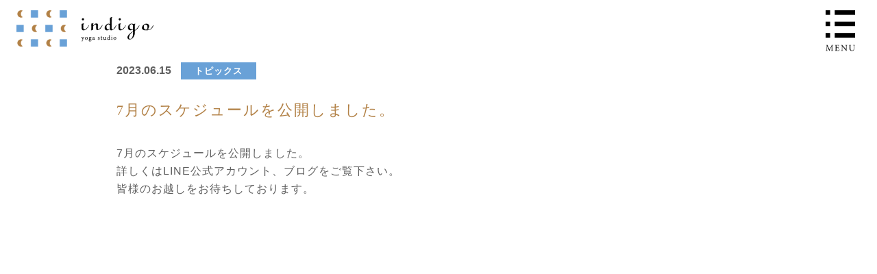

--- FILE ---
content_type: text/html; charset=UTF-8
request_url: https://www.indigo-yoga.jp/topics/117/
body_size: 6166
content:
  <!DOCTYPE html>
<html lang="ja">
  <head>
    <meta charset="utf-8" />
    <meta content="width=device-width,initial-scale=1" name="viewport" />
    <meta content="https://www.indigo-yoga.jp" property="og:url" />
    <meta content="松江市にあるヨガ教室 Indigo（インディゴ）" property="og:title" />
    <meta content="website" property="og:type" />
    <meta content="松江市にあるヨガ教室 Indigo（インディゴ）" property="og:description" />
    <!-- <meta content="https://www.indigo-yoga.jp/wp-content/themes/indigo-theme/image/site.ico" property="og:image" /> -->
    <meta content="https://www.indigo-yoga.jp/wp-content/themes/indigo-theme/image/favicons/ogp.webp" property="og:image" />
    <meta content="summary_large_image" name="twitter:card" />
    <meta content="松江市にあるヨガ教室 Indigo（インディゴ）" name="twitter:site" />
    <meta content="松江市にあるヨガ教室 Indigo（インディゴ）" property="og:site_name" />
    <meta content="ja_JP" property="og:locale" />
    <meta content="indigo,ヨガ" name="keywords" />
    <link rel="icon" href="https://www.indigo-yoga.jp/wp-content/themes/indigo-theme/image/favicons/favicon.ico"/>
    <!-- <link href="https://www.indigo-yoga.jp/wp-content/themes/indigo-theme/image/favicons/favicon.ico"/> -->
    <link crossorigin="anonymous" href="https://use.fontawesome.com/releases/v5.8.2/css/all.css" integrity="sha384-oS3vJWv+0UjzBfQzYUhtDYW+Pj2yciDJxpsK1OYPAYjqT085Qq/1cq5FLXAZQ7Ay" rel="stylesheet" />
    <link href="https://fonts.googleapis.com/css?family=Crimson+Text|Sawarabi+Mincho&display=swap" rel="stylesheet">
    <link href="https://www.indigo-yoga.jp/wp-content/themes/indigo-theme/style.css" rel="stylesheet" type="text/css" />
    <title>7月のスケジュールを公開しました。 - 松江市にあるヨガ教室 Indigo（インディゴ）</title>

		<!-- All in One SEO 4.3.8 - aioseo.com -->
		<meta name="description" content="7月のスケジュールを公開しました。 詳しくはLINE公式アカウント、ブログをご覧下さい。 皆様のお越しをお待ち" />
		<meta name="robots" content="max-image-preview:large" />
		<link rel="canonical" href="https://www.indigo-yoga.jp/topics/117/" />
		<meta name="generator" content="All in One SEO (AIOSEO) 4.3.8" />
		<meta property="og:locale" content="ja_JP" />
		<meta property="og:site_name" content="松江市にあるヨガ教室 Indigo（インディゴ） -" />
		<meta property="og:type" content="article" />
		<meta property="og:title" content="7月のスケジュールを公開しました。 - 松江市にあるヨガ教室 Indigo（インディゴ）" />
		<meta property="og:description" content="7月のスケジュールを公開しました。 詳しくはLINE公式アカウント、ブログをご覧下さい。 皆様のお越しをお待ち" />
		<meta property="og:url" content="https://www.indigo-yoga.jp/topics/117/" />
		<meta property="article:published_time" content="2023-06-15T12:30:19+00:00" />
		<meta property="article:modified_time" content="2023-06-14T21:31:23+00:00" />
		<meta name="twitter:card" content="summary" />
		<meta name="twitter:title" content="7月のスケジュールを公開しました。 - 松江市にあるヨガ教室 Indigo（インディゴ）" />
		<meta name="twitter:description" content="7月のスケジュールを公開しました。 詳しくはLINE公式アカウント、ブログをご覧下さい。 皆様のお越しをお待ち" />
		<script type="application/ld+json" class="aioseo-schema">
			{"@context":"https:\/\/schema.org","@graph":[{"@type":"BlogPosting","@id":"https:\/\/www.indigo-yoga.jp\/topics\/117\/#blogposting","name":"7\u6708\u306e\u30b9\u30b1\u30b8\u30e5\u30fc\u30eb\u3092\u516c\u958b\u3057\u307e\u3057\u305f\u3002 - \u677e\u6c5f\u5e02\u306b\u3042\u308b\u30e8\u30ac\u6559\u5ba4 Indigo\uff08\u30a4\u30f3\u30c7\u30a3\u30b4\uff09","headline":"7\u6708\u306e\u30b9\u30b1\u30b8\u30e5\u30fc\u30eb\u3092\u516c\u958b\u3057\u307e\u3057\u305f\u3002","author":{"@id":"https:\/\/www.indigo-yoga.jp\/author\/indigo_staff\/#author"},"publisher":{"@id":"https:\/\/www.indigo-yoga.jp\/#organization"},"datePublished":"2023-06-15T12:30:19+00:00","dateModified":"2023-06-14T21:31:23+00:00","inLanguage":"ja","mainEntityOfPage":{"@id":"https:\/\/www.indigo-yoga.jp\/topics\/117\/#webpage"},"isPartOf":{"@id":"https:\/\/www.indigo-yoga.jp\/topics\/117\/#webpage"},"articleSection":"\u30c8\u30d4\u30c3\u30af\u30b9"},{"@type":"BreadcrumbList","@id":"https:\/\/www.indigo-yoga.jp\/topics\/117\/#breadcrumblist","itemListElement":[{"@type":"ListItem","@id":"https:\/\/www.indigo-yoga.jp\/#listItem","position":1,"item":{"@type":"WebPage","@id":"https:\/\/www.indigo-yoga.jp\/","name":"\u30db\u30fc\u30e0","url":"https:\/\/www.indigo-yoga.jp\/"},"nextItem":"https:\/\/www.indigo-yoga.jp\/category\/topics\/#listItem"},{"@type":"ListItem","@id":"https:\/\/www.indigo-yoga.jp\/category\/topics\/#listItem","position":2,"item":{"@type":"WebPage","@id":"https:\/\/www.indigo-yoga.jp\/category\/topics\/","name":"\u30c8\u30d4\u30c3\u30af\u30b9","description":"7\u6708\u306e\u30b9\u30b1\u30b8\u30e5\u30fc\u30eb\u3092\u516c\u958b\u3057\u307e\u3057\u305f\u3002 \u8a73\u3057\u304f\u306fLINE\u516c\u5f0f\u30a2\u30ab\u30a6\u30f3\u30c8\u3001\u30d6\u30ed\u30b0\u3092\u3054\u89a7\u4e0b\u3055\u3044\u3002 \u7686\u69d8\u306e\u304a\u8d8a\u3057\u3092\u304a\u5f85\u3061","url":"https:\/\/www.indigo-yoga.jp\/category\/topics\/"},"previousItem":"https:\/\/www.indigo-yoga.jp\/#listItem"}]},{"@type":"Organization","@id":"https:\/\/www.indigo-yoga.jp\/#organization","name":"\u677e\u6c5f\u5e02\u306b\u3042\u308b\u30e8\u30ac\u6559\u5ba4 Indigo\uff08\u30a4\u30f3\u30c7\u30a3\u30b4\uff09","url":"https:\/\/www.indigo-yoga.jp\/"},{"@type":"Person","@id":"https:\/\/www.indigo-yoga.jp\/author\/indigo_staff\/#author","url":"https:\/\/www.indigo-yoga.jp\/author\/indigo_staff\/","name":"indigo_staff","image":{"@type":"ImageObject","@id":"https:\/\/www.indigo-yoga.jp\/topics\/117\/#authorImage","url":"https:\/\/secure.gravatar.com\/avatar\/d1d02c0ef6add5c2940f9b07d78465b0?s=96&d=mm&r=g","width":96,"height":96,"caption":"indigo_staff"}},{"@type":"WebPage","@id":"https:\/\/www.indigo-yoga.jp\/topics\/117\/#webpage","url":"https:\/\/www.indigo-yoga.jp\/topics\/117\/","name":"7\u6708\u306e\u30b9\u30b1\u30b8\u30e5\u30fc\u30eb\u3092\u516c\u958b\u3057\u307e\u3057\u305f\u3002 - \u677e\u6c5f\u5e02\u306b\u3042\u308b\u30e8\u30ac\u6559\u5ba4 Indigo\uff08\u30a4\u30f3\u30c7\u30a3\u30b4\uff09","description":"7\u6708\u306e\u30b9\u30b1\u30b8\u30e5\u30fc\u30eb\u3092\u516c\u958b\u3057\u307e\u3057\u305f\u3002 \u8a73\u3057\u304f\u306fLINE\u516c\u5f0f\u30a2\u30ab\u30a6\u30f3\u30c8\u3001\u30d6\u30ed\u30b0\u3092\u3054\u89a7\u4e0b\u3055\u3044\u3002 \u7686\u69d8\u306e\u304a\u8d8a\u3057\u3092\u304a\u5f85\u3061","inLanguage":"ja","isPartOf":{"@id":"https:\/\/www.indigo-yoga.jp\/#website"},"breadcrumb":{"@id":"https:\/\/www.indigo-yoga.jp\/topics\/117\/#breadcrumblist"},"author":{"@id":"https:\/\/www.indigo-yoga.jp\/author\/indigo_staff\/#author"},"creator":{"@id":"https:\/\/www.indigo-yoga.jp\/author\/indigo_staff\/#author"},"datePublished":"2023-06-15T12:30:19+00:00","dateModified":"2023-06-14T21:31:23+00:00"},{"@type":"WebSite","@id":"https:\/\/www.indigo-yoga.jp\/#website","url":"https:\/\/www.indigo-yoga.jp\/","name":"\u677e\u6c5f\u5e02\u306b\u3042\u308b\u30e8\u30ac\u6559\u5ba4 Indigo\uff08\u30a4\u30f3\u30c7\u30a3\u30b4\uff09","inLanguage":"ja","publisher":{"@id":"https:\/\/www.indigo-yoga.jp\/#organization"}}]}
		</script>
		<!-- All in One SEO -->

<link rel='dns-prefetch' href='//webfonts.xserver.jp' />
<link rel='dns-prefetch' href='//s.w.org' />
<link rel="alternate" type="application/rss+xml" title="松江市にあるヨガ教室 Indigo（インディゴ） &raquo; 7月のスケジュールを公開しました。 のコメントのフィード" href="https://www.indigo-yoga.jp/topics/117/feed/" />
		<script type="text/javascript">
			window._wpemojiSettings = {"baseUrl":"https:\/\/s.w.org\/images\/core\/emoji\/12.0.0-1\/72x72\/","ext":".png","svgUrl":"https:\/\/s.w.org\/images\/core\/emoji\/12.0.0-1\/svg\/","svgExt":".svg","source":{"concatemoji":"https:\/\/www.indigo-yoga.jp\/wp-includes\/js\/wp-emoji-release.min.js?ver=5.2.21"}};
			!function(e,a,t){var n,r,o,i=a.createElement("canvas"),p=i.getContext&&i.getContext("2d");function s(e,t){var a=String.fromCharCode;p.clearRect(0,0,i.width,i.height),p.fillText(a.apply(this,e),0,0);e=i.toDataURL();return p.clearRect(0,0,i.width,i.height),p.fillText(a.apply(this,t),0,0),e===i.toDataURL()}function c(e){var t=a.createElement("script");t.src=e,t.defer=t.type="text/javascript",a.getElementsByTagName("head")[0].appendChild(t)}for(o=Array("flag","emoji"),t.supports={everything:!0,everythingExceptFlag:!0},r=0;r<o.length;r++)t.supports[o[r]]=function(e){if(!p||!p.fillText)return!1;switch(p.textBaseline="top",p.font="600 32px Arial",e){case"flag":return s([55356,56826,55356,56819],[55356,56826,8203,55356,56819])?!1:!s([55356,57332,56128,56423,56128,56418,56128,56421,56128,56430,56128,56423,56128,56447],[55356,57332,8203,56128,56423,8203,56128,56418,8203,56128,56421,8203,56128,56430,8203,56128,56423,8203,56128,56447]);case"emoji":return!s([55357,56424,55356,57342,8205,55358,56605,8205,55357,56424,55356,57340],[55357,56424,55356,57342,8203,55358,56605,8203,55357,56424,55356,57340])}return!1}(o[r]),t.supports.everything=t.supports.everything&&t.supports[o[r]],"flag"!==o[r]&&(t.supports.everythingExceptFlag=t.supports.everythingExceptFlag&&t.supports[o[r]]);t.supports.everythingExceptFlag=t.supports.everythingExceptFlag&&!t.supports.flag,t.DOMReady=!1,t.readyCallback=function(){t.DOMReady=!0},t.supports.everything||(n=function(){t.readyCallback()},a.addEventListener?(a.addEventListener("DOMContentLoaded",n,!1),e.addEventListener("load",n,!1)):(e.attachEvent("onload",n),a.attachEvent("onreadystatechange",function(){"complete"===a.readyState&&t.readyCallback()})),(n=t.source||{}).concatemoji?c(n.concatemoji):n.wpemoji&&n.twemoji&&(c(n.twemoji),c(n.wpemoji)))}(window,document,window._wpemojiSettings);
		</script>
		<style type="text/css">
img.wp-smiley,
img.emoji {
	display: inline !important;
	border: none !important;
	box-shadow: none !important;
	height: 1em !important;
	width: 1em !important;
	margin: 0 .07em !important;
	vertical-align: -0.1em !important;
	background: none !important;
	padding: 0 !important;
}
</style>
	<link rel='stylesheet' id='wp-block-library-css'  href='https://www.indigo-yoga.jp/wp-includes/css/dist/block-library/style.min.css?ver=5.2.21' type='text/css' media='all' />
<link rel='stylesheet' id='contact-form-7-css'  href='https://www.indigo-yoga.jp/wp-content/plugins/contact-form-7/includes/css/styles.css?ver=5.1.3' type='text/css' media='all' />
<link rel='stylesheet' id='foobox-free-min-css'  href='https://www.indigo-yoga.jp/wp-content/plugins/foobox-image-lightbox/free/css/foobox.free.min.css?ver=2.7.25' type='text/css' media='all' />
<script>if (document.location.protocol != "https:") {document.location = document.URL.replace(/^http:/i, "https:");}</script><script type='text/javascript' src='https://www.indigo-yoga.jp/wp-includes/js/jquery/jquery.js?ver=1.12.4-wp'></script>
<script type='text/javascript' src='https://www.indigo-yoga.jp/wp-includes/js/jquery/jquery-migrate.min.js?ver=1.4.1'></script>
<script type='text/javascript' src='//webfonts.xserver.jp/js/xserver.js?ver=1.2.4'></script>
<script type='text/javascript'>
/* Run FooBox FREE (v2.7.25) */
var FOOBOX = window.FOOBOX = {
	ready: true,
	disableOthers: false,
	o: {wordpress: { enabled: true }, countMessage:'image %index of %total', captions: { dataTitle: ["captionTitle","title"], dataDesc: ["captionDesc","description"] }, excludes:'.fbx-link,.nofoobox,.nolightbox,a[href*="pinterest.com/pin/create/button/"]', affiliate : { enabled: false }},
	selectors: [
		".foogallery-container.foogallery-lightbox-foobox", ".foogallery-container.foogallery-lightbox-foobox-free", ".gallery", ".wp-block-gallery", ".wp-caption", ".wp-block-image", "a:has(img[class*=wp-image-])", ".foobox"
	],
	pre: function( $ ){
		// Custom JavaScript (Pre)
		
	},
	post: function( $ ){
		// Custom JavaScript (Post)
		
		// Custom Captions Code
		
	},
	custom: function( $ ){
		// Custom Extra JS
		
	}
};
</script>
<script type='text/javascript' src='https://www.indigo-yoga.jp/wp-content/plugins/foobox-image-lightbox/free/js/foobox.free.min.js?ver=2.7.25'></script>
<link rel='https://api.w.org/' href='https://www.indigo-yoga.jp/wp-json/' />
<link rel="EditURI" type="application/rsd+xml" title="RSD" href="https://www.indigo-yoga.jp/xmlrpc.php?rsd" />
<link rel="wlwmanifest" type="application/wlwmanifest+xml" href="https://www.indigo-yoga.jp/wp-includes/wlwmanifest.xml" /> 
<link rel='prev' title='レッスン料金を改訂させていただきます。' href='https://www.indigo-yoga.jp/topics/698/' />
<link rel='next' title='8月のスケジュールを公開しました。' href='https://www.indigo-yoga.jp/topics/712/' />
<meta name="generator" content="WordPress 5.2.21" />
<link rel='shortlink' href='https://www.indigo-yoga.jp/?p=117' />
<link rel="alternate" type="application/json+oembed" href="https://www.indigo-yoga.jp/wp-json/oembed/1.0/embed?url=https%3A%2F%2Fwww.indigo-yoga.jp%2Ftopics%2F117%2F" />
<link rel="alternate" type="text/xml+oembed" href="https://www.indigo-yoga.jp/wp-json/oembed/1.0/embed?url=https%3A%2F%2Fwww.indigo-yoga.jp%2Ftopics%2F117%2F&#038;format=xml" />
<link rel="icon" href="https://www.indigo-yoga.jp/wp-content/uploads/2024/12/cropped-logo-3-32x32.png" sizes="32x32" />
<link rel="icon" href="https://www.indigo-yoga.jp/wp-content/uploads/2024/12/cropped-logo-3-192x192.png" sizes="192x192" />
<link rel="apple-touch-icon-precomposed" href="https://www.indigo-yoga.jp/wp-content/uploads/2024/12/cropped-logo-3-180x180.png" />
<meta name="msapplication-TileImage" content="https://www.indigo-yoga.jp/wp-content/uploads/2024/12/cropped-logo-3-270x270.png" />
    <!-- Google Tag Manager -->
	<script>(function(w,d,s,l,i){w[l]=w[l]||[];w[l].push({'gtm.start':
	new Date().getTime(),event:'gtm.js'});var f=d.getElementsByTagName(s)[0],
	j=d.createElement(s),dl=l!='dataLayer'?'&l='+l:'';j.async=true;j.src=
	'https://www.googletagmanager.com/gtm.js?id='+i+dl;f.parentNode.insertBefore(j,f);
	})(window,document,'script','dataLayer','GTM-WRS6DG8');</script>
	<!-- End Google Tag Manager -->
  </head>
  <body data-rsssl=1 class="post-template-default single single-post postid-117 single-format-standard">
	<!-- Google Tag Manager (noscript) -->
	<noscript><iframe src="https://www.googletagmanager.com/ns.html?id=GTM-WRS6DG8"
	height="0" width="0" style="display:none;visibility:hidden"></iframe></noscript>
	<!-- End Google Tag Manager (noscript) -->
  <header id="header">
    <div class="headerWrapper">
      <h1>
        <a href="https://www.indigo-yoga.jp">
          <img src="https://www.indigo-yoga.jp/wp-content/themes/indigo-theme/image/header-logo.png" alt="ヘッダーロゴ"/>
        </a>
      </h1><!--
      <div class="header-sns">
        <a href="#"><i class="fab fa-facebook-square"></i></a><a href="#"><i class="fab fa-instagram"></i></a>
      </div>-->
      <div class="sns-icons">
        <a href="https://www.instagram.com/indigo_reiko_yoga/?igsh=NjhjMWVvNGU5N295&utm_source=qr" target="_blank" rel="noopener noreferrer">
          <img src="https://www.indigo-yoga.jp/wp-content/themes/indigo-theme/image/icon-instagram.png?2" alt="instagram">
        </a>
      </div>
      <nav class="header-nav">
        <input id="nav-drower" type="checkbox" /><label class="nav-hum" for="nav-drower"></label>
        <div class="nav-content">
          <div class="nav-close">
            <ul>
              <li>
                <label for="nav-drower"></label>
              </li>
            </ul>
          </div>
          <ul>
            <li>
              <a href="https://www.indigo-yoga.jp"><span>トップページ</span></a>
            </li>
            <li>
              <a href="https://www.indigo-yoga.jp/program"><span>レッスンプログラム</span></a>
            </li>
            <li>
              <a href="https://www.indigo-yoga.jp/yoga-numerology/"><span>ヨガ数秘学とは</span></a>
            </li>
            <li>
              <a href="https://www.indigo-yoga.jp/schedule"><span>はじめての方へ・料金</span></a>
            </li>
            <li>
              <a href="https://airrsv.net/indigo-yoga/calendar" target="_blank"><span>ご予約</span></a>
            </li>
            <li>
              <a href="https://www.indigo-yoga.jp/category/topics"><span>トピックス</span></a>
            </li>
            <li>
              <a href="https://www.indigo-yoga.jp/information"><span>コンセプト・プロフィール</span></a>
            </li>
            <li>
              <a href="https://www.indigo-yoga.jp/contact"><span>お問い合わせ</span></a>
            </li>
            <li>
              <a href="//indigo-yoga.jp/#access"><span>アクセス</span></a>
            </li>
                          <li>
              <a href="https://ameblo.jp/reikoyoga55/" target="_blank"><span>ブログ</span></a>
            </li>
          </ul>
          <!--<div class="sns">
            <a href=""><i class="fab fa-facebook-square"></i></a><a href=""><i class="fab fa-instagram"></i></a>
          </div>-->
        </div>
      </nav>
    </div>
  </header>
  <!-- <div class="contact">
    <a href="https://www.indigo-yoga.jp/contact">contact</a>
  </div> -->
      <article>
                <section>
        	<div class="section-container">
        	<div class="meta-info">
        		<div class="post-meta-area">
        <ul class="post-meta list-inline">
          <li class="date" itemprop="datePublished" datetime="2023-06-15T21:30:19+09:00">2023.06.15</li>
        </ul>
      </div>
        <div class="cat-name">
          <span>
            トピックス          </span>
        </div>
        	</div>
	        <h2>7月のスケジュールを公開しました。</h2>
	        	        
<p>7月のスケジュールを公開しました。</p>



<p>詳しくはLINE公式アカウント、ブログをご覧下さい。</p>



<p>皆様のお越しをお待ちしております。</p>



<p></p>
	    	</div>
        </section>
              </article>
  <footer id="footer">
  <div class="footerWrapper">
    <div class="footer-container">
      <nav class="footer-nav">
        <ul>
          <li>
            <a href="">TOP</a>
          </li>
          <li>
            <ol>
              <li>
                <a href="/program">レッスンプログラム</a>
              </li>
              <li class="disc">
                <a href="/program#feature1">パワーヨガ</a>
              </li>
              <li class="disc">
                <a href="/program#feature2">リフレッシュヨガ</a>
              </li>
              <li class="disc">
                <a href="/program#feature3">ムーンサイクルヨガ</a>
              </li>
              <!-- <li class="disc">
                <a href="/program#feature4">キャンドルナイトフロー</a>
              </li> -->
              <li class="disc">
                <a href="/program#feature5">ヨガニードラ</a>
              </li>
              <li class="disc">
                <a href="/program#feature6">プライペートヨガ</a>
              </li>
              <li class="disc">
                <a href="/program#feature7">宍道湖で朝ヨガ</a>
              </li>
              <li class="adjust">
                <a href="/yoga-numerology/">ヨガ数秘学とは</a>
              </li>
            </ol>
          </li>
          <li>
            <ol>
              <li>
                <a href="/schedule">はじめての方へ・料金</a>
              </li>
              <li>
                <a href="/category/topics">トピックス</a>
              </li>
              <li>
                <a href="/#access">アクセス</a>
              </li>
              <li>
                <a href="https://ameblo.jp/reikoyoga55/" target="_blank">ブログ</a>
              </li>
            </ol>
          </li>
          <li>
            <ol>
              <li>
                <a href="/information">コンセプト・プロフィール</a>
              </li>
                            <li>
                <a href="/contact">お問い合わせ</a>
              </li>
            </ol>
          </li>
        </ul>
      </nav>
      <div class="footer-logo">
        <img src="https://www.indigo-yoga.jp/wp-content/themes/indigo-theme/image/footer-logo.png" alt="フッターロゴ"/>
      </div>
    </div>
    <div class="footer-container">
      <address>690 0826 島根県松江市学園南 2-12-5 HOYO パークサイドビル 2F</address>
      <div class="footer-utility">
        <span>Copyright &copy; 2019 Indigo. All rights reserved.</span>
      </div>
    </div>
  </div>
</footer>
<script type='text/javascript'>
/* <![CDATA[ */
var wpcf7 = {"apiSettings":{"root":"https:\/\/www.indigo-yoga.jp\/wp-json\/contact-form-7\/v1","namespace":"contact-form-7\/v1"}};
/* ]]> */
</script>
<script type='text/javascript' src='https://www.indigo-yoga.jp/wp-content/plugins/contact-form-7/includes/js/scripts.js?ver=5.1.3'></script>
<script type='text/javascript' src='https://www.indigo-yoga.jp/wp-includes/js/wp-embed.min.js?ver=5.2.21'></script>
</body>
</html>

--- FILE ---
content_type: text/html; charset=UTF-8
request_url: https://www.indigo-yoga.jp/wp-content/themes/indigo-theme/font-awesome.min.css
body_size: 7291
content:
  <!DOCTYPE html>
<html lang="ja">
  <head>
    <meta charset="utf-8" />
    <meta content="width=device-width,initial-scale=1" name="viewport" />
    <meta content="https://www.indigo-yoga.jp" property="og:url" />
    <meta content="松江市にあるヨガ教室 Indigo（インディゴ）" property="og:title" />
    <meta content="website" property="og:type" />
    <meta content="松江市にあるヨガ教室 Indigo（インディゴ）" property="og:description" />
    <!-- <meta content="https://www.indigo-yoga.jp/wp-content/themes/indigo-theme/image/site.ico" property="og:image" /> -->
    <meta content="https://www.indigo-yoga.jp/wp-content/themes/indigo-theme/image/favicons/ogp.webp" property="og:image" />
    <meta content="summary_large_image" name="twitter:card" />
    <meta content="松江市にあるヨガ教室 Indigo（インディゴ）" name="twitter:site" />
    <meta content="松江市にあるヨガ教室 Indigo（インディゴ）" property="og:site_name" />
    <meta content="ja_JP" property="og:locale" />
    <meta content="indigo,ヨガ" name="keywords" />
    <link rel="icon" href="https://www.indigo-yoga.jp/wp-content/themes/indigo-theme/image/favicons/favicon.ico"/>
    <!-- <link href="https://www.indigo-yoga.jp/wp-content/themes/indigo-theme/image/favicons/favicon.ico"/> -->
    <link crossorigin="anonymous" href="https://use.fontawesome.com/releases/v5.8.2/css/all.css" integrity="sha384-oS3vJWv+0UjzBfQzYUhtDYW+Pj2yciDJxpsK1OYPAYjqT085Qq/1cq5FLXAZQ7Ay" rel="stylesheet" />
    <link href="https://fonts.googleapis.com/css?family=Crimson+Text|Sawarabi+Mincho&display=swap" rel="stylesheet">
    <link href="https://www.indigo-yoga.jp/wp-content/themes/indigo-theme/style.css" rel="stylesheet" type="text/css" />
    <title>松江市にあるヨガ教室 Indigo（インディゴ） -</title>

		<!-- All in One SEO 4.3.8 - aioseo.com -->
		<meta name="robots" content="max-image-preview:large" />
		<link rel="canonical" href="https://www.indigo-yoga.jp/" />
		<link rel="next" href="https://www.indigo-yoga.jp/page/2/" />
		<meta name="generator" content="All in One SEO (AIOSEO) 4.3.8" />
		<meta property="og:locale" content="ja_JP" />
		<meta property="og:site_name" content="松江市にあるヨガ教室 Indigo（インディゴ） -" />
		<meta property="og:type" content="website" />
		<meta property="og:title" content="松江市にあるヨガ教室 Indigo（インディゴ） -" />
		<meta property="og:url" content="https://www.indigo-yoga.jp/" />
		<meta name="twitter:card" content="summary" />
		<meta name="twitter:title" content="松江市にあるヨガ教室 Indigo（インディゴ） -" />
		<script type="application/ld+json" class="aioseo-schema">
			{"@context":"https:\/\/schema.org","@graph":[{"@type":"BreadcrumbList","@id":"https:\/\/www.indigo-yoga.jp\/#breadcrumblist","itemListElement":[{"@type":"ListItem","@id":"https:\/\/www.indigo-yoga.jp\/#listItem","position":1,"item":{"@type":"WebPage","@id":"https:\/\/www.indigo-yoga.jp\/","name":"\u30db\u30fc\u30e0","url":"https:\/\/www.indigo-yoga.jp\/"}}]},{"@type":"CollectionPage","@id":"https:\/\/www.indigo-yoga.jp\/#collectionpage","url":"https:\/\/www.indigo-yoga.jp\/","name":"\u677e\u6c5f\u5e02\u306b\u3042\u308b\u30e8\u30ac\u6559\u5ba4 Indigo\uff08\u30a4\u30f3\u30c7\u30a3\u30b4\uff09 -","inLanguage":"ja","isPartOf":{"@id":"https:\/\/www.indigo-yoga.jp\/#website"},"breadcrumb":{"@id":"https:\/\/www.indigo-yoga.jp\/#breadcrumblist"},"about":{"@id":"https:\/\/www.indigo-yoga.jp\/#organization"}},{"@type":"Organization","@id":"https:\/\/www.indigo-yoga.jp\/#organization","name":"\u677e\u6c5f\u5e02\u306b\u3042\u308b\u30e8\u30ac\u6559\u5ba4 Indigo\uff08\u30a4\u30f3\u30c7\u30a3\u30b4\uff09","url":"https:\/\/www.indigo-yoga.jp\/"},{"@type":"WebSite","@id":"https:\/\/www.indigo-yoga.jp\/#website","url":"https:\/\/www.indigo-yoga.jp\/","name":"\u677e\u6c5f\u5e02\u306b\u3042\u308b\u30e8\u30ac\u6559\u5ba4 Indigo\uff08\u30a4\u30f3\u30c7\u30a3\u30b4\uff09","inLanguage":"ja","publisher":{"@id":"https:\/\/www.indigo-yoga.jp\/#organization"},"potentialAction":{"@type":"SearchAction","target":{"@type":"EntryPoint","urlTemplate":"https:\/\/www.indigo-yoga.jp\/?s={search_term_string}"},"query-input":"required name=search_term_string"}}]}
		</script>
		<!-- All in One SEO -->

<link rel='dns-prefetch' href='//webfonts.xserver.jp' />
<link rel='dns-prefetch' href='//s.w.org' />
		<script type="text/javascript">
			window._wpemojiSettings = {"baseUrl":"https:\/\/s.w.org\/images\/core\/emoji\/12.0.0-1\/72x72\/","ext":".png","svgUrl":"https:\/\/s.w.org\/images\/core\/emoji\/12.0.0-1\/svg\/","svgExt":".svg","source":{"concatemoji":"https:\/\/www.indigo-yoga.jp\/wp-includes\/js\/wp-emoji-release.min.js?ver=5.2.21"}};
			!function(e,a,t){var n,r,o,i=a.createElement("canvas"),p=i.getContext&&i.getContext("2d");function s(e,t){var a=String.fromCharCode;p.clearRect(0,0,i.width,i.height),p.fillText(a.apply(this,e),0,0);e=i.toDataURL();return p.clearRect(0,0,i.width,i.height),p.fillText(a.apply(this,t),0,0),e===i.toDataURL()}function c(e){var t=a.createElement("script");t.src=e,t.defer=t.type="text/javascript",a.getElementsByTagName("head")[0].appendChild(t)}for(o=Array("flag","emoji"),t.supports={everything:!0,everythingExceptFlag:!0},r=0;r<o.length;r++)t.supports[o[r]]=function(e){if(!p||!p.fillText)return!1;switch(p.textBaseline="top",p.font="600 32px Arial",e){case"flag":return s([55356,56826,55356,56819],[55356,56826,8203,55356,56819])?!1:!s([55356,57332,56128,56423,56128,56418,56128,56421,56128,56430,56128,56423,56128,56447],[55356,57332,8203,56128,56423,8203,56128,56418,8203,56128,56421,8203,56128,56430,8203,56128,56423,8203,56128,56447]);case"emoji":return!s([55357,56424,55356,57342,8205,55358,56605,8205,55357,56424,55356,57340],[55357,56424,55356,57342,8203,55358,56605,8203,55357,56424,55356,57340])}return!1}(o[r]),t.supports.everything=t.supports.everything&&t.supports[o[r]],"flag"!==o[r]&&(t.supports.everythingExceptFlag=t.supports.everythingExceptFlag&&t.supports[o[r]]);t.supports.everythingExceptFlag=t.supports.everythingExceptFlag&&!t.supports.flag,t.DOMReady=!1,t.readyCallback=function(){t.DOMReady=!0},t.supports.everything||(n=function(){t.readyCallback()},a.addEventListener?(a.addEventListener("DOMContentLoaded",n,!1),e.addEventListener("load",n,!1)):(e.attachEvent("onload",n),a.attachEvent("onreadystatechange",function(){"complete"===a.readyState&&t.readyCallback()})),(n=t.source||{}).concatemoji?c(n.concatemoji):n.wpemoji&&n.twemoji&&(c(n.twemoji),c(n.wpemoji)))}(window,document,window._wpemojiSettings);
		</script>
		<style type="text/css">
img.wp-smiley,
img.emoji {
	display: inline !important;
	border: none !important;
	box-shadow: none !important;
	height: 1em !important;
	width: 1em !important;
	margin: 0 .07em !important;
	vertical-align: -0.1em !important;
	background: none !important;
	padding: 0 !important;
}
</style>
	<link rel='stylesheet' id='wp-block-library-css'  href='https://www.indigo-yoga.jp/wp-includes/css/dist/block-library/style.min.css?ver=5.2.21' type='text/css' media='all' />
<link rel='stylesheet' id='contact-form-7-css'  href='https://www.indigo-yoga.jp/wp-content/plugins/contact-form-7/includes/css/styles.css?ver=5.1.3' type='text/css' media='all' />
<link rel='stylesheet' id='foobox-free-min-css'  href='https://www.indigo-yoga.jp/wp-content/plugins/foobox-image-lightbox/free/css/foobox.free.min.css?ver=2.7.25' type='text/css' media='all' />
<script>if (document.location.protocol != "https:") {document.location = document.URL.replace(/^http:/i, "https:");}</script><script type='text/javascript' src='https://www.indigo-yoga.jp/wp-includes/js/jquery/jquery.js?ver=1.12.4-wp'></script>
<script type='text/javascript' src='https://www.indigo-yoga.jp/wp-includes/js/jquery/jquery-migrate.min.js?ver=1.4.1'></script>
<script type='text/javascript' src='//webfonts.xserver.jp/js/xserver.js?ver=1.2.4'></script>
<script type='text/javascript'>
/* Run FooBox FREE (v2.7.25) */
var FOOBOX = window.FOOBOX = {
	ready: true,
	disableOthers: false,
	o: {wordpress: { enabled: true }, countMessage:'image %index of %total', captions: { dataTitle: ["captionTitle","title"], dataDesc: ["captionDesc","description"] }, excludes:'.fbx-link,.nofoobox,.nolightbox,a[href*="pinterest.com/pin/create/button/"]', affiliate : { enabled: false }},
	selectors: [
		".foogallery-container.foogallery-lightbox-foobox", ".foogallery-container.foogallery-lightbox-foobox-free", ".gallery", ".wp-block-gallery", ".wp-caption", ".wp-block-image", "a:has(img[class*=wp-image-])", ".post a:has(img[class*=wp-image-])", ".foobox"
	],
	pre: function( $ ){
		// Custom JavaScript (Pre)
		
	},
	post: function( $ ){
		// Custom JavaScript (Post)
		
		// Custom Captions Code
		
	},
	custom: function( $ ){
		// Custom Extra JS
		
	}
};
</script>
<script type='text/javascript' src='https://www.indigo-yoga.jp/wp-content/plugins/foobox-image-lightbox/free/js/foobox.free.min.js?ver=2.7.25'></script>
<link rel='https://api.w.org/' href='https://www.indigo-yoga.jp/wp-json/' />
<link rel="EditURI" type="application/rsd+xml" title="RSD" href="https://www.indigo-yoga.jp/xmlrpc.php?rsd" />
<link rel="wlwmanifest" type="application/wlwmanifest+xml" href="https://www.indigo-yoga.jp/wp-includes/wlwmanifest.xml" /> 
<meta name="generator" content="WordPress 5.2.21" />
<link rel="icon" href="https://www.indigo-yoga.jp/wp-content/uploads/2024/12/cropped-logo-3-32x32.png" sizes="32x32" />
<link rel="icon" href="https://www.indigo-yoga.jp/wp-content/uploads/2024/12/cropped-logo-3-192x192.png" sizes="192x192" />
<link rel="apple-touch-icon-precomposed" href="https://www.indigo-yoga.jp/wp-content/uploads/2024/12/cropped-logo-3-180x180.png" />
<meta name="msapplication-TileImage" content="https://www.indigo-yoga.jp/wp-content/uploads/2024/12/cropped-logo-3-270x270.png" />
    <!-- Google Tag Manager -->
	<script>(function(w,d,s,l,i){w[l]=w[l]||[];w[l].push({'gtm.start':
	new Date().getTime(),event:'gtm.js'});var f=d.getElementsByTagName(s)[0],
	j=d.createElement(s),dl=l!='dataLayer'?'&l='+l:'';j.async=true;j.src=
	'https://www.googletagmanager.com/gtm.js?id='+i+dl;f.parentNode.insertBefore(j,f);
	})(window,document,'script','dataLayer','GTM-WRS6DG8');</script>
	<!-- End Google Tag Manager -->
  </head>
  <body data-rsssl=1 class="home blog">
	<!-- Google Tag Manager (noscript) -->
	<noscript><iframe src="https://www.googletagmanager.com/ns.html?id=GTM-WRS6DG8"
	height="0" width="0" style="display:none;visibility:hidden"></iframe></noscript>
	<!-- End Google Tag Manager (noscript) -->
  <header id="header">
    <div class="headerWrapper">
      <h1>
        <a href="https://www.indigo-yoga.jp">
          <img src="https://www.indigo-yoga.jp/wp-content/themes/indigo-theme/image/header-logo.png" alt="ヘッダーロゴ"/>
        </a>
      </h1><!--
      <div class="header-sns">
        <a href="#"><i class="fab fa-facebook-square"></i></a><a href="#"><i class="fab fa-instagram"></i></a>
      </div>-->
      <div class="sns-icons">
        <a href="https://www.instagram.com/indigo_reiko_yoga/?igsh=NjhjMWVvNGU5N295&utm_source=qr" target="_blank" rel="noopener noreferrer">
          <img src="https://www.indigo-yoga.jp/wp-content/themes/indigo-theme/image/icon-instagram.png?2" alt="instagram">
        </a>
      </div>
      <nav class="header-nav">
        <input id="nav-drower" type="checkbox" /><label class="nav-hum" for="nav-drower"></label>
        <div class="nav-content">
          <div class="nav-close">
            <ul>
              <li>
                <label for="nav-drower"></label>
              </li>
            </ul>
          </div>
          <ul>
            <li>
              <a href="https://www.indigo-yoga.jp"><span>トップページ</span></a>
            </li>
            <li>
              <a href="https://www.indigo-yoga.jp/program"><span>レッスンプログラム</span></a>
            </li>
            <li>
              <a href="https://www.indigo-yoga.jp/yoga-numerology/"><span>ヨガ数秘学とは</span></a>
            </li>
            <li>
              <a href="https://www.indigo-yoga.jp/schedule"><span>はじめての方へ・料金</span></a>
            </li>
            <li>
              <a href="https://airrsv.net/indigo-yoga/calendar" target="_blank"><span>ご予約</span></a>
            </li>
            <li>
              <a href="https://www.indigo-yoga.jp/category/topics"><span>トピックス</span></a>
            </li>
            <li>
              <a href="https://www.indigo-yoga.jp/information"><span>コンセプト・プロフィール</span></a>
            </li>
            <li>
              <a href="https://www.indigo-yoga.jp/contact"><span>お問い合わせ</span></a>
            </li>
            <li>
              <a href="//indigo-yoga.jp/#access"><span>アクセス</span></a>
            </li>
                          <li>
              <a href="https://ameblo.jp/reikoyoga55/" target="_blank"><span>ブログ</span></a>
            </li>
          </ul>
          <!--<div class="sns">
            <a href=""><i class="fab fa-facebook-square"></i></a><a href=""><i class="fab fa-instagram"></i></a>
          </div>-->
        </div>
      </nav>
    </div>
  </header>
  <!-- <div class="contact">
    <a href="https://www.indigo-yoga.jp/contact">contact</a>
  </div> -->
      <article>
        <section class="main top">
          <div class="container">
            <div class="box">
              <img src="https://www.indigo-yoga.jp/wp-content/themes/indigo-theme/image/logo.png" alt="indigoトップロゴ"/>
              <!-- <div class="sns-icon">
                <a href="#"><i class="fab fa-facebook-square"></i></a><a href="#"><i class="fab fa-instagram"></i></a>
              </div> -->
            </div>
          </div>
                              <div class="main-bottom">
            <div class="container">
              <div class="news">
                <span class="tag">お知らせ</span><time><a href="https://www.indigo-yoga.jp/topics/11483/">2026.01.15</a></time><span class="content"><a href="https://www.indigo-yoga.jp/topics/11483/">2月のスケジュールを公開しました。</a></span>
              </div>
              <div class="viewmore">
                <a href="https://www.indigo-yoga.jp/topics/11483/">VIEW MORE</a>
              </div>
            </div>
          </div>
                                                                                                                                                                                                                </section>
        <section class="secondview"></section>
        <section class="patterned">
          <div class="section-container flex">
            <a class="section-box-third" href="/program">
              <h3 class="font-crison">
                プログラム
              </h3>
              <div class="border">
                <img src="https://www.indigo-yoga.jp/wp-content/themes/indigo-theme/image/intro1.png"  alt="indigoプログラムイメージ" />
              </div>
            </a>
            <a class="section-box-third" href="schedule">
              <h3 class="font-crison">
                はじめての方へ・料金
              </h3>
              <div class="border">
                <img src="https://www.indigo-yoga.jp/wp-content/themes/indigo-theme/image/intro2.png"  alt="indigoスケジュールイメージ"/>
              </div>
            </a>
            <a class="section-box-third" href="category/topics">
              <h3 class="font-crison">
                トピックス
              </h3>
              <div class="border">
                <img src="https://www.indigo-yoga.jp/wp-content/themes/indigo-theme/image/intro3.png"  alt="indigoイベントイメージ"/>
              </div>
            </a>
          </div>
        </section>
        <section>
          <h2>
            ギャラリー
          </h2>
        </section>
        <section>
          <style type="text/css">
	#foogallery-gallery-34 .fg-image {
        width: 500px;
    }
</style>
				<div class="foogallery foogallery-container foogallery-default foogallery-lightbox-foobox fg-gutter-10 fg-center fg-default fg-light fg-border-thin fg-shadow-outline fg-loading-default fg-loaded-fade-in fg-caption-hover fg-hover-fade fg-hover-zoom fg-ready" id="foogallery-gallery-34" data-foogallery="{&quot;item&quot;:{&quot;showCaptionTitle&quot;:true,&quot;showCaptionDescription&quot;:true},&quot;lazy&quot;:true}" >
	<div class="fg-item fg-type-image fg-idle"><figure class="fg-item-inner"><a href="https://www.indigo-yoga.jp/wp-content/uploads/2019/08/gallay2.jpg" data-attachment-id="184" class="fg-thumb"><span class="fg-image-wrap"><img width="500" height="500" class="skip-lazy fg-image" data-src-fg="https://www.indigo-yoga.jp/wp-content/uploads/2019/08/gallay2.jpg" src="data:image/svg+xml,%3Csvg%20xmlns%3D%22http%3A%2F%2Fwww.w3.org%2F2000%2Fsvg%22%20width%3D%22500%22%20height%3D%22500%22%20viewBox%3D%220%200%20500%20500%22%3E%3C%2Fsvg%3E" loading="eager"></span><span class="fg-image-overlay"></span></a><figcaption class="fg-caption"><div class="fg-caption-inner"></div></figcaption></figure><div class="fg-loader"></div></div><div class="fg-item fg-type-image fg-idle"><figure class="fg-item-inner"><a href="https://www.indigo-yoga.jp/wp-content/uploads/2019/08/gallay3.jpg" data-attachment-id="185" class="fg-thumb"><span class="fg-image-wrap"><img width="500" height="500" class="skip-lazy fg-image" data-src-fg="https://www.indigo-yoga.jp/wp-content/uploads/2019/08/gallay3.jpg" src="data:image/svg+xml,%3Csvg%20xmlns%3D%22http%3A%2F%2Fwww.w3.org%2F2000%2Fsvg%22%20width%3D%22500%22%20height%3D%22500%22%20viewBox%3D%220%200%20500%20500%22%3E%3C%2Fsvg%3E" loading="eager"></span><span class="fg-image-overlay"></span></a><figcaption class="fg-caption"><div class="fg-caption-inner"></div></figcaption></figure><div class="fg-loader"></div></div><div class="fg-item fg-type-image fg-idle"><figure class="fg-item-inner"><a href="https://www.indigo-yoga.jp/wp-content/uploads/2019/08/gallay4.jpg" data-attachment-id="186" class="fg-thumb"><span class="fg-image-wrap"><img width="500" height="500" class="skip-lazy fg-image" data-src-fg="https://www.indigo-yoga.jp/wp-content/uploads/2019/08/gallay4.jpg" src="data:image/svg+xml,%3Csvg%20xmlns%3D%22http%3A%2F%2Fwww.w3.org%2F2000%2Fsvg%22%20width%3D%22500%22%20height%3D%22500%22%20viewBox%3D%220%200%20500%20500%22%3E%3C%2Fsvg%3E" loading="eager"></span><span class="fg-image-overlay"></span></a><figcaption class="fg-caption"><div class="fg-caption-inner"></div></figcaption></figure><div class="fg-loader"></div></div><div class="fg-item fg-type-image fg-idle"><figure class="fg-item-inner"><a href="https://www.indigo-yoga.jp/wp-content/uploads/2019/08/gallay5.jpg" data-attachment-id="187" class="fg-thumb"><span class="fg-image-wrap"><img width="500" height="500" class="skip-lazy fg-image" data-src-fg="https://www.indigo-yoga.jp/wp-content/uploads/2019/08/gallay5.jpg" src="data:image/svg+xml,%3Csvg%20xmlns%3D%22http%3A%2F%2Fwww.w3.org%2F2000%2Fsvg%22%20width%3D%22500%22%20height%3D%22500%22%20viewBox%3D%220%200%20500%20500%22%3E%3C%2Fsvg%3E" loading="eager"></span><span class="fg-image-overlay"></span></a><figcaption class="fg-caption"><div class="fg-caption-inner"></div></figcaption></figure><div class="fg-loader"></div></div><div class="fg-item fg-type-image fg-idle"><figure class="fg-item-inner"><a href="https://www.indigo-yoga.jp/wp-content/uploads/2019/08/gallay6.jpg" data-attachment-id="182" class="fg-thumb"><span class="fg-image-wrap"><img width="500" height="500" class="skip-lazy fg-image" data-src-fg="https://www.indigo-yoga.jp/wp-content/uploads/2019/08/gallay6.jpg" src="data:image/svg+xml,%3Csvg%20xmlns%3D%22http%3A%2F%2Fwww.w3.org%2F2000%2Fsvg%22%20width%3D%22500%22%20height%3D%22500%22%20viewBox%3D%220%200%20500%20500%22%3E%3C%2Fsvg%3E" loading="eager"></span><span class="fg-image-overlay"></span></a><figcaption class="fg-caption"><div class="fg-caption-inner"></div></figcaption></figure><div class="fg-loader"></div></div><div class="fg-item fg-type-image fg-idle"><figure class="fg-item-inner"><a href="https://www.indigo-yoga.jp/wp-content/uploads/2019/08/gallay1.jpg" data-attachment-id="183" class="fg-thumb"><span class="fg-image-wrap"><img width="500" height="500" class="skip-lazy fg-image" data-src-fg="https://www.indigo-yoga.jp/wp-content/uploads/2019/08/gallay1.jpg" src="data:image/svg+xml,%3Csvg%20xmlns%3D%22http%3A%2F%2Fwww.w3.org%2F2000%2Fsvg%22%20width%3D%22500%22%20height%3D%22500%22%20viewBox%3D%220%200%20500%20500%22%3E%3C%2Fsvg%3E" loading="eager"></span><span class="fg-image-overlay"></span></a><figcaption class="fg-caption"><div class="fg-caption-inner"></div></figcaption></figure><div class="fg-loader"></div></div><div class="fg-item fg-type-image fg-idle"><figure class="fg-item-inner"><a href="https://www.indigo-yoga.jp/wp-content/uploads/2019/06/gl6.jpg" data-attachment-id="104" class="fg-thumb"><span class="fg-image-wrap"><img width="500" height="500" class="skip-lazy fg-image" data-src-fg="https://www.indigo-yoga.jp/wp-content/uploads/2019/06/gl6.jpg" src="data:image/svg+xml,%3Csvg%20xmlns%3D%22http%3A%2F%2Fwww.w3.org%2F2000%2Fsvg%22%20width%3D%22500%22%20height%3D%22500%22%20viewBox%3D%220%200%20500%20500%22%3E%3C%2Fsvg%3E" loading="eager"></span><span class="fg-image-overlay"></span></a><figcaption class="fg-caption"><div class="fg-caption-inner"></div></figcaption></figure><div class="fg-loader"></div></div><div class="fg-item fg-type-image fg-idle"><figure class="fg-item-inner"><a href="https://www.indigo-yoga.jp/wp-content/uploads/2019/05/gl5.jpg" data-attachment-id="47" class="fg-thumb"><span class="fg-image-wrap"><img width="500" height="500" class="skip-lazy fg-image" data-src-fg="https://www.indigo-yoga.jp/wp-content/uploads/2019/05/gl5.jpg" src="data:image/svg+xml,%3Csvg%20xmlns%3D%22http%3A%2F%2Fwww.w3.org%2F2000%2Fsvg%22%20width%3D%22500%22%20height%3D%22500%22%20viewBox%3D%220%200%20500%20500%22%3E%3C%2Fsvg%3E" loading="eager"></span><span class="fg-image-overlay"></span></a><figcaption class="fg-caption"><div class="fg-caption-inner"></div></figcaption></figure><div class="fg-loader"></div></div><div class="fg-item fg-type-image fg-idle"><figure class="fg-item-inner"><a href="https://www.indigo-yoga.jp/wp-content/uploads/2019/05/gl2.jpg" data-attachment-id="44" class="fg-thumb"><span class="fg-image-wrap"><img width="500" height="500" class="skip-lazy fg-image" data-src-fg="https://www.indigo-yoga.jp/wp-content/uploads/2019/05/gl2.jpg" src="data:image/svg+xml,%3Csvg%20xmlns%3D%22http%3A%2F%2Fwww.w3.org%2F2000%2Fsvg%22%20width%3D%22500%22%20height%3D%22500%22%20viewBox%3D%220%200%20500%20500%22%3E%3C%2Fsvg%3E" loading="eager"></span><span class="fg-image-overlay"></span></a><figcaption class="fg-caption"><div class="fg-caption-inner"></div></figcaption></figure><div class="fg-loader"></div></div><div class="fg-item fg-type-image fg-idle"><figure class="fg-item-inner"><a href="https://www.indigo-yoga.jp/wp-content/uploads/2019/05/gl3.jpg" data-attachment-id="45" class="fg-thumb"><span class="fg-image-wrap"><img width="500" height="500" class="skip-lazy fg-image" data-src-fg="https://www.indigo-yoga.jp/wp-content/uploads/2019/05/gl3.jpg" src="data:image/svg+xml,%3Csvg%20xmlns%3D%22http%3A%2F%2Fwww.w3.org%2F2000%2Fsvg%22%20width%3D%22500%22%20height%3D%22500%22%20viewBox%3D%220%200%20500%20500%22%3E%3C%2Fsvg%3E" loading="eager"></span><span class="fg-image-overlay"></span></a><figcaption class="fg-caption"><div class="fg-caption-inner"></div></figcaption></figure><div class="fg-loader"></div></div></div>
        </section>
        <section id="access" class="patterned">
          <h2>
            アクセス
          </h2>
          <div class="section-container flex">
            <div class="section-box-half">
              <img src="https://www.indigo-yoga.jp/wp-content/themes/indigo-theme/image/sotogawaimage2.jpg"  alt="indigo紹介イメージ"/>
            </div>
            <div class="section-box-half">
              <h4>
                ヨガスタジオ インディゴ
              </h4>
              <p>
                もっとヨガに親しんでもらいたい<br>そんな願いを込めて、リラックス出来る小さなヨガスタジオを作りました。<br>ヨガは柔軟性を競い合うものではありません。ひとりひ とりの骨格、性質は 違いますし、年齢とともに少しずつ 身体は変化していきます。自分と向き合いながら、呼吸 法やポーズ、瞑想に取り組んでみましょう。
              </p>
            </div>
          </div>
          <div class="section-container flex">
            <div class="section-box-half od2">
              <h4>
                店舗情報
              </h4>
              <p>
                690 0826<br>
              島根県松江市学園南 2-12-5 <br>HOYO パークサイドビル 2F<br>
              Tel 080-5612-8034<br>
<br>
              駐車場は5番、6番、52番、56番、57番をご利用ください。<br>
              </p>
            </div>
            <div class="section-box-half od1">
              <img src="https://www.indigo-yoga.jp/wp-content/themes/indigo-theme/image/p_map.png"  alt="indigo　駐車場"/>
            </div>
          </div>
        </section>
        <section id="g_map">
        <iframe frameborder="0" src="https://www.google.com/maps/embed?pb=!1m18!1m12!1m3!1d3249.230422041332!2d133.06647231474017!3d35.4738423489263!2m3!1f0!2f0!3f0!3m2!1i1024!2i768!4f13.1!3m3!1m2!1s0x3557045831de6315%3A0xf0e2f3ab002de42c!2z44CSNjkwLTA4MjYg5bO25qC555yM5p2-5rGf5biC5a2m5ZyS5Y2X77yS5LiB55uu77yR77yS4oiS77yVIEhPWU_jg5Hjg7zjgq_jgrXjgqTjg4njg5Pjg6syRg!5e0!3m2!1sja!2sjp!4v1558879502918!5m2!1sja!2sjp" style="border:0" width="100%" height="400">allowfullscreen</iframe></section>
      </article>
    <footer id="footer">
  <div class="footerWrapper">
    <div class="footer-container">
      <nav class="footer-nav">
        <ul>
          <li>
            <a href="">TOP</a>
          </li>
          <li>
            <ol>
              <li>
                <a href="/program">レッスンプログラム</a>
              </li>
              <li class="disc">
                <a href="/program#feature1">パワーヨガ</a>
              </li>
              <li class="disc">
                <a href="/program#feature2">リフレッシュヨガ</a>
              </li>
              <li class="disc">
                <a href="/program#feature3">ムーンサイクルヨガ</a>
              </li>
              <!-- <li class="disc">
                <a href="/program#feature4">キャンドルナイトフロー</a>
              </li> -->
              <li class="disc">
                <a href="/program#feature5">ヨガニードラ</a>
              </li>
              <li class="disc">
                <a href="/program#feature6">プライペートヨガ</a>
              </li>
              <li class="disc">
                <a href="/program#feature7">宍道湖で朝ヨガ</a>
              </li>
              <li class="adjust">
                <a href="/yoga-numerology/">ヨガ数秘学とは</a>
              </li>
            </ol>
          </li>
          <li>
            <ol>
              <li>
                <a href="/schedule">はじめての方へ・料金</a>
              </li>
              <li>
                <a href="/category/topics">トピックス</a>
              </li>
              <li>
                <a href="/#access">アクセス</a>
              </li>
              <li>
                <a href="https://ameblo.jp/reikoyoga55/" target="_blank">ブログ</a>
              </li>
            </ol>
          </li>
          <li>
            <ol>
              <li>
                <a href="/information">コンセプト・プロフィール</a>
              </li>
                            <li>
                <a href="/contact">お問い合わせ</a>
              </li>
            </ol>
          </li>
        </ul>
      </nav>
      <div class="footer-logo">
        <img src="https://www.indigo-yoga.jp/wp-content/themes/indigo-theme/image/footer-logo.png" alt="フッターロゴ"/>
      </div>
    </div>
    <div class="footer-container">
      <address>690 0826 島根県松江市学園南 2-12-5 HOYO パークサイドビル 2F</address>
      <div class="footer-utility">
        <span>Copyright &copy; 2019 Indigo. All rights reserved.</span>
      </div>
    </div>
  </div>
</footer>
<link rel='stylesheet' id='foogallery-core-css'  href='https://www.indigo-yoga.jp/wp-content/plugins/foogallery/extensions/default-templates/shared/css/foogallery.min.css?ver=2.2.41' type='text/css' media='all' />
<script type='text/javascript'>
/* <![CDATA[ */
var wpcf7 = {"apiSettings":{"root":"https:\/\/www.indigo-yoga.jp\/wp-json\/contact-form-7\/v1","namespace":"contact-form-7\/v1"}};
/* ]]> */
</script>
<script type='text/javascript' src='https://www.indigo-yoga.jp/wp-content/plugins/contact-form-7/includes/js/scripts.js?ver=5.1.3'></script>
<script type='text/javascript' src='https://www.indigo-yoga.jp/wp-includes/js/wp-embed.min.js?ver=5.2.21'></script>
<script type='text/javascript' src='https://www.indigo-yoga.jp/wp-content/plugins/foogallery/extensions/default-templates/shared/js/foogallery.min.js?ver=2.2.41'></script>
</body>
</html>

--- FILE ---
content_type: text/css
request_url: https://www.indigo-yoga.jp/wp-content/themes/indigo-theme/style.css
body_size: 20456
content:
@charset "UTF-8";
/*
Theme Name: indigo
Theme URL: https://indigo-yoga.jp
Description: indigo
Author: takuto
Version: 1.0
*/
@import url(font-awesome.min.css);
@import url("https://fonts.googleapis.com/css?family=Source+Sans+Pro:300,600,900,300italic,600italic,900italic");
html, body, div, span, applet, object,
iframe, h1, h2, h3, h4, h5, h6, p, blockquote,
pre, a, abbr, acronym, address, big, cite,
code, del, dfn, em, img, ins, kbd, q, s, samp,
small, strike, strong, sub, sup, tt, var, b,
u, i, center, dl, dt, dd, ol, ul, li, fieldset,
form, label, legend, table, caption, tbody,
tfoot, thead, tr, th, td, article, aside,
canvas, details, embed, figure, figcaption,
footer, header, hgroup, menu, nav, output, ruby,
section, summary, time, mark, audio, video {
  margin: 0;
  padding: 0;
  border: 0;
  font-size: 100%;
  font: inherit;
  vertical-align: baseline; }

article, aside, details, figcaption, figure,
footer, header, hgroup, menu, nav, section {
  display: block; }

body {
  line-height: 1;
  position: relative; }

ol, ul {
  list-style: none; }

blockquote, q {
  quotes: none; }
  blockquote:before, blockquote:after, q:before, q:after {
    content: '';
    content: none; }

table {
  border-collapse: collapse;
  border-spacing: 0; }

body {
  -webkit-text-size-adjust: none; }

mark {
  background-color: transparent;
  color: inherit; }

a {
  text-decoration: none;
  transition: all .3s ease;
}

input::-moz-focus-inner {
  border: 0;
  padding: 0; }

input, select, textarea {
  -moz-appearance: none;
  -webkit-appearance: none;
  -ms-appearance: none;
  appearance: none; }

.clearfix {
  display: inline-table; }
  .clearfix::after {
    content: ".";
    display: block;
    height: 0;
    clear: both;
    visibility: hidden;
    position: relative; }

* html .clearfix {
  height: 1%; }

.clearfix {
  display: block; }

/* Basic */
@-ms-viewport {
  width: device-width; }

body {
  -ms-overflow-style: scrollbar; }

html {
  box-sizing: border-box;
  overflow: hidden;
  overflow-y: scroll; }

*, *:before, *:after {
  box-sizing: border-box; }

body.is-preload *, body.is-preload *:before, body.is-preload *:after {
  -moz-animation: none !important;
  -webkit-animation: none !important;
  -ms-animation: none !important;
  animation: none !important;
  -moz-transition: none !important;
  -webkit-transition: none !important;
  -ms-transition: none !important;
  transition: none !important; }

article {
  min-height: 100vh; }


/* Type */
html {
  font-size: 14pt; }

body {
  color: #5f5f5f;
}

body, input, select, textarea {
  font-family: "Yu Gothic", "游ゴシック", YuGothic, "游ゴシック体", "ヒラギノ角ゴ Pro W3", "メイリオ", sans-serif;
  font-weight: normal;
  font-size: 1rem;
  font-size: 16px;
  line-height: 1.65; }

.font-mincho{
  font-family: 'Sawarabi Mincho', "Yu Gothic", "游ゴシック", YuGothic, "游ゴシック体", "ヒラギノ角ゴ Pro W3", "メイリオ", sans-serif;}

.font-crison{
  font-family: 'Crimson Text', serif; }

a {
  -moz-transition: color 0.2s ease-in-out, border-color 0.2s ease-in-out, box-shadow 0.2s ease-in-out;
  -webkit-transition: color 0.2s ease-in-out, border-color 0.2s ease-in-out, box-shadow 0.2s ease-in-out;
  -ms-transition: color 0.2s ease-in-out, border-color 0.2s ease-in-out, box-shadow 0.2s ease-in-out;
  transition: color 0.2s ease-in-out, border-color 0.2s ease-in-out, box-shadow 0.2s ease-in-out; }

strong, b {
  font-weight: normal; }

i {
  font-style: italic; }

p {
  margin: 0px; }

h1, h2, h3, h4, h5, h6 {
  font-weight: normal;
  line-height: 1.5; }
  h1 a, h2 a, h3 a, h4 a, h5 a, h6 a {
    color: inherit;
    text-decoration: none; }

h1 {
  font-size: 2.25rem;
  line-height: 1.25; }

h2 {
    padding: 64px 0px 24px 0px;
    font-size: 1.5rem;
    line-height: 2.35;
    text-align: center;
    font-family: 'Crimson Text',游明朝,"Yu Mincho",YuMincho,"Hiragino Mincho ProN","Hiragino Mincho Pro",HGS明朝E,メイリオ,Meiryo, serif;
    letter-spacing: 2px;
    color: #b28146;
}

h2.bg-even{
    background-color: #f2f2f2;}

h3 {
  font-size: 1.75rem; }
  h3.font_bold {
    font-weight: bold; }
  h3.text-color-purple {
    color: #6846A5; }

#event h3 {
  font-weight: bold; }

h4 {
  font-size: 1.25rem; }

h5 {
  font-size: 0.9rem; }

h6 {
  font-size: 0.7rem; }

ul li.disc::before {
  content: "・"; }

ul li.disc-c::before {
  content: "○"; }

sub {
  font-size: 0.8rem;
  position: relative;
  top: 0.5rem; }

sup {
  font-size: 0.8rem;
  position: relative;
  top: -0.5rem; }

blockquote {
  border-left: solid 4px;
  font-style: italic;
  margin: 0 0 2rem 0;
  padding: 0.5rem 0 0.5rem 2rem; }

code {
  border-radius: 0.325rem;
  border: solid 1px;
  font-family: "Courier New", monospace;
  font-size: 0.9rem;
  margin: 0 0.25rem;
  padding: 0.25rem 0.65rem; }

pre {
  -webkit-overflow-scrolling: touch;
  font-family: "Courier New", monospace;
  font-size: 0.9rem;
  margin: 0 0 2rem 0; }
  pre code {
    display: block;
    line-height: 1.75;
    padding: 1rem 1.5rem;
    overflow-x: auto; }

br.pc-only {
  display: block; }

hr {
  border: 0;
  border-bottom: solid 1px;
  margin: 3rem 0; }
  hr.major {
    margin: 5rem 0; }

.align-left {
  text-align: left; }

.align-center {
  text-align: center; }

.align-right {
  text-align: right; }

a {
  color: #000000; }
  a:hover {
    opacity: 0.5; }

blockquote {
  border-left-color: #dde1eb; }

code {
  border-color: #dde1eb; }

hr {
  border-bottom-color: #dde1eb; }

.align-right {
  text-align: right;
}

.plan-content {
  position: relative;
}

.plan-content .modification {
  position: absolute;
  right: 0;
  top: -25px;
}

/* form */
.form {
  width: 100%; }
  .form td {
    border: none;
    vertical-align: middle; }
  .form-row {
    width: 100%; }
  .form-label {
  width: 50%;
  padding: 5px;
  background: #69a1d7;
  color: #fff;
  border-bottom: 1px solid !important;
}

    .form-label label {
  width: 100%;
  color: #fff;
  font-size: 15px;
  font-weight: bold;
  letter-spacing: 2px;
}
.form-label label.required::after {
  content: "*";
  color: crimson;
  font-size: 18px;
  margin-left: 4px;
}
  .form-input {
    width: 50%;
    padding: 5px; }
    .form-input input {
      width: 100%;
      border: 1px solid #69a1d7; }
    .form-input textarea {
      width: 100%;
      border: 1px solid #69a1d7; }
    .form-input select {
      width: 100%;
      border: 1px solid #69a1d7; }
  .form-submit {
    width: 100%; }
    .form-submit tr{
      width: 100%;}
    .form-submit td{
      width: 100%;}
    .form-submit input {
  width: 100%;
  margin: 0 auto;
  padding: 5px 10px;
  border: 1px solid #69a1d7;
  border-radius: 25px;
  color: #69a1d7;
  background-color: #ffffff;
  display: block;
  margin-top: 20px;
  max-width: 480px;
  margin-bottom: 30px;
}
      .form-submit input:hover {
        border: 1px solid #ffffff;
        color: #ffffff;
        background-color: #69a1d7; }
.p_pt p {
  font-size: 14px;
  letter-spacing: 1px;
}
p.str {
  margin-top: 20px;
  margin-bottom: 4px;
  font-weight: bold;
}
section.info h4 {
  text-align: center;
}
/* image */
img {
  width: 100%; }

.border {
  width: auto;
  background: repeating-linear-gradient(45deg, transparent 0, #e79901 2px, transparent 2px, transparent 5px); }
  .border img {
    width: 100%;
    height: auto;
    object-fit: cover;
    padding-right: 10px;
    padding-bottom: 10px;
    display: block; }

/* list */
/* section */
section {
  width: 100%;
  margin-bttom: 24px; }
  section .section-container {
    width: 100%;
    margin: 0 auto;
    max-width: 1200px;
    padding: 0 30px;
  }
    section .section-container.flex {
    display: flex;
    justify-content: space-between;
    flex-direction: row;
    flex-wrap: wrap;
  }
  section .section-box-half {
  width: 46%;
  margin: 0 2%;
}
.section-box-half {
  font-family: 游明朝,"Yu Mincho",YuMincho,"Hiragino Mincho ProN","Hiragino Mincho Pro",HGS明朝E,メイリオ,Meiryo,serif;
  line-height: 30px;
  letter-spacing: 1px;
}
  section .section-box-third {
    width: 31.333%;
    display: block;
    margin: 0 1%;
  }
  section.background-black {
    background-color: #000000;
    color: #ffffff; }
  section.secondview {
    width: 100%;
    height: 30vw;
    background-image: url("https://indigo-yoga.jp/wp-content/themes/indigo-theme/image/secondview.png");
    background-size: cover;
    background-repeat: no-repeat;
    background-position: center;
    background-attachment: fixed;
  }
  section.patterned {
    padding: 48px 0px 60px;
    background-image: url("https://indigo-yoga.jp/wp-content/themes/indigo-theme/image/bg-pattern.png"); }

section.patterned h3 {
    font-size: 1.2rem;
    letter-spacing: 2px;
    color: #7a7a7a;
    padding-bottom: 4px;
    text-align: center;
}
    #g_map {
    margin-bottom: -7px;
  }
    section.patterned iframe {
      width: 100%;
      height: 30vw; }
    .section-box-half h4 {
  margin-top: 24px;
  font-weight: bold;
  letter-spacing: 2px;
  margin-bottom: 10px;
  color: #b28146;
}
.sc_1 {
  padding: 50px 0;
}
.page-id-28 .disc-c {
  max-width: 640px;
  margin: 0 auto;
  font-size: 14px;
}
ul.mtt {
  padding-bottom: 50px;
  padding-top: 10px;
}
.page-id-28 li.disc {
  text-align: left;
  font-size: 15px;
  line-height: 27px;
  max-width: 640px;
  margin: auto;
}

.page-id-28 p.text.disc {
	max-width: 640px;
	margin: 0 auto;
} 

.page-id-28 section.prepare h4 {
  max-width: 653px;
  margin: 0 auto;
  text-align: left;
  font-family: 游明朝,"Yu Mincho",YuMincho,"Hiragino Mincho ProN","Hiragino Mincho Pro",HGS明朝E,メイリオ,Meiryo,serif;
  font-size: 19px;
  padding-bottom: 10px;
  color: #b28146;
  letter-spacing: 3px;
  font-weight: bold;
  padding-top: 20px;
}

section.profile span {
  font-size: 12px;
  padding-bottom: 40px;
  display: inline-block;
}
section.profile p {
  margin-bottom: 24px;
  line-height: 29px;
  font-weight: 500;
  letter-spacing: 1px;
}
section.profile p strong {
  font-weight: bold;
}
  section.profile p {
    margin-bottom: 24px; }
  section.intro {
    margin-bottom: 24px; }
    section.intro .explain {
      width: 45%; }
  section.prepare {
    padding-bottom: 12px;
    background-color: #f2f2f2; }
    section.prepare h4 {
      margin-bottom: 24px; }
    section.prepare ul {
      margin-bottom: 24px;
      font-size: 12px; }
  section.schedule {
    margin-bottom: 24px; }
    section.schedule.scroll {
  width: 100%;
  /* overflow-x: scroll; */
  margin-bottom: 20px;
}
section.schedule table {
  margin: 0 auto;
  font-family: 游明朝,"Yu Mincho",YuMincho,"Hiragino Mincho ProN","Hiragino Mincho Pro",HGS明朝E,メイリオ,Meiryo,serif;
  width: 100%;
  max-width: 1140px;
  padding: 0 30px;
}
    section.schedule table tbody {
      width: auto; }
.profile {
  text-align: center;
}
.profile img {
  max-width: 700px;
}
.page-id-35 .foogallery .fg-item {
  width: 33.333%;
}
.fg-default .fg-item-inner, .fg-default .fg-thumb {
  width: 100% !important;
}
section.profile h4 {
  font-size: 2rem;
  font-family: 游明朝,"Yu Mincho",YuMincho,"Hiragino Mincho ProN","Hiragino Mincho Pro",HGS明朝E,メイリオ,Meiryo,serif;
  margin-top: 20px;
}

section.profile h4 small {
  font-size: 0.7em;
  display: block;
  margin-bottom: 5px;
  padding-bottom: 0;
}

.main.single.contact_header {
  background: url("https://indigo-yoga.jp/wp-content/themes/indigo-theme/image/contact.jpg");
  background-position: center;
  background-size: cover;
}
.section-container.contact_c {
  max-width: 1000px;
  margin-bottom: 24px;
  margin-top: 24px;
}
p.tel_gf {
  font-family: 'Crimson Text',游明朝,"Yu Mincho",YuMincho,"Hiragino Mincho ProN","Hiragino Mincho Pro",HGS明朝E,メイリオ,Meiryo, serif;
  color: #69a1d7;
  font-weight: bold;
  text-align: center;
  font-size: 34px;
  letter-spacing: 2px;
}
.section-container.contact_c .main_center_text {
  margin-top: 10px;
  font-family: "Yu Gothic", "游ゴシック", YuGothic, "游ゴシック体", "ヒラギノ角ゴ Pro W3", "メイリオ", sans-serif;
}
h3.sub_heading {
  margin-top: 50px;
  font-size: 21px;
  text-align: center;
  font-weight: bold;
  letter-spacing: 2px;
}

/* table */
table tr th {
  padding: 5px;
  font-size: 18px;
  white-space: nowrap;
  border: 1px solid #f3f3f3;
  background: #f3f3f3;
  width: 12.5%;
  vertical-align: middle;
}
table tr th.th_n {
  background: transparent;
  border: 0;
}
table tr td {
  padding: 5px;
  white-space: nowrap;
  font-size: 14px;
  text-align: center;
  border: 1px solid #f3f3f3;
  vertical-align: middle;
   }
table tr td.bgb {
  background: aliceblue;
}
table tr .bgblue {
  background-color: #a4ccf2; }

table tr .bgpink {
  background-color: #f4d2e4; }

table tr .bggreen {
  background-color: #d2f4d9; }
h2::after {
  content: "";
  border-top: 2px solid #69a1d7;
  display: block;
  width: 120px;
  margin: 0 auto;
  margin-top: 10px;
}
.flex_wrap.w_border {
  display: flex;
  flex-wrap: wrap;
}
.col_2 {
  width: 48%;
  margin: 0 1%;
}
p.sub_center {
  text-align: center;
  line-height: 30px;
  margin-bottom: 30px;
  letter-spacing: 1px;
  font-size: 14px;
}
.schedule.b_b {
  background: #f3f3f3;
  padding-bottom: 70px;
  margin-top: 100px;
}
p.sub_center span {
  font-weight: bold;
  font-size: 16px;
}
table.plans tr th {
  border: 1px solid #fff;
  background: #69a1d7;
  width: 33%;
  color: #fff;
  font-weight: bold;
  letter-spacing: 2px;
}
table.plans tr td {
  color: #69a1d7;
  background: #fff;
  width: 33%;
  font-size: 20px;
  line-height: 40px;
  letter-spacing: 2px;
  font-weight: bold;
}
.schedule.mt_h {
  margin-top: 60px;
}
.main.single.archive_header {
  background: url("https://indigo-yoga.jp/wp-content/themes/indigo-theme/image/achive.jpg");
  background-size: cover;
  background-position: center;
}
.sub_jp {
  display: block;
  margin: 0 auto -4px;
  font-family: 游明朝,"Yu Mincho",YuMincho,"Hiragino Mincho ProN","Hiragino Mincho Pro",HGS明朝E,メイリオ,Meiryo,serif;
  text-align: center;
  padding-top: 64px;
  font-size: 14px;
  letter-spacing: 1px;
}
.schedule.b_b h2 {
  padding-top: 0;
}
.fg-default.fg-gutter-10 .fg-item {
  margin-right: 0 !important;
  margin-bottom: 0 !important;
}
.foogallery {
  padding-bottom: 100px;
  padding-left: 0 !important;
}
.foogallery.fg-light.fg-shadow-outline .fg-item-inner {
  box-shadow: inherit !important;
}
.foogallery.fg-border-thin .fg-item-inner {
  border-width: 0 !important;
}
/* features */
.features {
  width: 100%;
  margin-bottom: 124px; }
  .features-container {
  margin: 0 auto;
  margin-bottom: 24px;
  max-width: 1100px;
  padding: 90px 30px 0;
}
    .features-container:nth-child(odd) > div {
      background-position: top 3.5rem left 0px; }
      .features-container:nth-child(odd) > div > div {
        float: right; }
        .features-container:nth-child(odd) > div > div em {
          text-align: right; }
    .features-container:nth-child(even) > div {
      background-position: top 3.5rem right 0px; }
      .features-container:nth-child(even) > div > div {
        float: left; }
        .features-container:nth-child(even) > div > div em {
          text-align: left; }
  .features-img {
    width: 100%;
    height: 30vw;
    display: block;
    background-size: 60%;
    background-repeat: no-repeat;
    background-color: #ffffff;
    position: relative; }
    .features-img.bg1 {
      background-image: url("https://indigo-yoga.jp/wp-content/themes/indigo-theme/image/feature1.png"); }
    .features-img.bg2 {
      background-image: url("https://indigo-yoga.jp/wp-content/themes/indigo-theme/image/feature2.png"); }
    .features-img.bg3 {
      background-image: url("https://indigo-yoga.jp/wp-content/themes/indigo-theme/image/feature3.png"); }
    .features-img.bg4 {
      background-image: url("https://indigo-yoga.jp/wp-content/themes/indigo-theme/image/feature4.png"); }
      .features-img.bg5 {
  background-image: url("https://indigo-yoga.jp/wp-content/themes/indigo-theme/image/feature5.jpg");
}
      .features-img.bg-3 {
  background-image: url("image/feature6.jpg");
}
      .features-img.bg-4 {
  background-image: url("image/feature7.jpg");
}
      .features-img.bg-5 {
  background-image: url("image/feature8.jpg");
}
  .features-box {
    width: 50%;
    z-index: 99;
    font-family: serif; }
    .features-box em {
      width: 100%;
      display: block;
      font-size: 7.0rem;
      line-height: 1;
      color: #999999; }
  .features-bg {
  min-height: 22vw;
  background-color: #69a1d7;
  color: #ffffff;
  position: relative;
  padding: 30px;
}
.features-bg h3 {
  padding: 5px 15px 20px 15px;
  color: #ffffff;
  font-weight: bold;
  letter-spacing: 6px;
  font-size: 28px;
}

.features-bg h3 small {
  font-size: 0.6em;
}
    .features-bg p {
        padding: 0px 15px 70px 15px;
        font-size: 16px;
        line-height: 36px;
        font-weight: 500;
        letter-spacing: 3px;
      }
    .features-bg ul {
  width: 100%;
  margin: 0 auto;
  padding: 15px 30px;
  text-align: center;
  position: absolute;
  bottom: 20px;
  margin-left: -30px;
}
      .features-bg ul li {
  width: auto;
  background-color: #b28146;
  border-radius: 2px;
  padding: 5px 20px 5px 25px;
  display: inline-block;
  font-size: 15px;
  font-weight: bold;
  letter-spacing: 2px;
}
.features-bg h3::after {
  display: block;
  content: "";
  width: 60px;
  margin: 20px 0 0;
  background: #ffffff;
  height: 1px;
}
        .features-bg ul li aside {
          display: flex; }
          .features-bg ul li aside span {
            padding-right: 5px; }

.link-section .flex-wrap {
  gap: 20px;
  display: flex;
  flex-wrap: wrap;
}

.link-section .flex-wrap .link {
  width: 31.33%;
  display: flex;
  background-color: #69a1d7;
  color: #fff;
  padding: 10px 15px;
}

.post_loop {
  max-width: 1000px;
  margin: 0 auto;
  padding: 0 30px;
}
header.post-header {
  height: inherit;
}
.post-meta-area {
  font-weight: bold;
  display: inline-block;
  margin-right: 10px;
}
.cat-name {
  display: inline-block;
  background: #69a1d7;
  color: #fff;
  font-size: 13px;
  padding: 2px 20px;
  font-weight: 600;
  letter-spacing: 1px;
}
a.morelink {
  color: #69a1d7;
}
.post-footer {
  text-align: right;
  margin-top: 20px;
  font-size: 14px;
  font-weight: 500;
}
article.post {
  min-height: inherit;
  margin-bottom: 100px;
  border-bottom: 1px solid #f3f3f3;
  padding-bottom: 20px;
}
h3.post-title {
  font-size: 20px;
  letter-spacing: 2px;
  font-weight: 500;
  padding-top: 10px;
  margin-bottom: 5px;
  font-weight: bold;
}
.single .section-container img {
  height: auto;
  display: block;
  margin: 0 auto 20px;
}
.single section .section-container {
  max-width: 1000px;
}
.single section p {
  font-size: 16px;
  letter-spacing: 1px;
}
.single h2 {
  padding-top: 20px;
  text-align: left;
}
.single h2::after {
  display: none;
}
.page-numbers {
  display: flex;
  flex-wrap: wrap;
  font-weight: bold;
}
.page-numbers li {
  width: 20px;
}
.page-numbers li a {
color:#69a1d7;
}
.main.single.information_header {
  background: url("https://indigo-yoga.jp/wp-content/themes/indigo-theme/image/intro.jpg");
  background-size: cover;
}

.section-box-half p {
  font-size: 17px;
  line-height: 34px;
  letter-spacing: 2px;
}

/* main */
.main {
  width: 100%;
  background-color: #69a1d7;
  background-position: center;
  position: relative; }
  .main.top {
    min-height: 100vh;
    background-image: url("https://indigo-yoga.jp/wp-content/themes/indigo-theme/image/top.png");
    background-position: right;
    background-size: cover; }
    .main.top > .container {
      padding: 20vh 5vh 0 5vh; }
      .main.top > .container .box {
        width: 250px; }
        .main.top > .container .box img {
          margin-bottom: 3.0rem; }
        .main.top > .container .box .sns-icon {
          display: flex; }
          .main.top > .container .box .sns-icon a {
            margin-right: 10%; }
            .main.top > .container .box .sns-icon a i {
              font-size: 2.5rem;
              color: #ffffff; }

              div.main.top:after {
                content : "";
                display : block;
                height : 0;
                clear : both;
              }
  .main.single {
    height: 20vw; }
    .main.single.lessonprogram {
  background-image: url("https://indigo-yoga.jp/wp-content/themes/indigo-theme/image/lessonprogram.jpg");
  background-size: cover;
}
  .main-bottom {
    width: 100%;
    padding: 10px 0px;
    position: absolute;
    bottom: 0px;
    background-color: rgba(0, 0, 0, 0.5); }
    .main-bottom .container {
  width: 100%;
  margin: 0 auto;
  display: flex;
  align-items: center;
  justify-content: center;
  color: #ffffff;
  font-size: 0.8rem;
  max-width: 1200px;
  padding: 0 30px;
}
      .main-bottom .container .news {
        font-size: 14px;
        margin-right: auto; }
        .main-bottom .container .news .tag {
      margin-right: 15px;
      padding: 2px 10px;
      background-color: #69a1d7;
      border-radius: 2px;
      font-size: 14px;
      font-weight: 500;
      letter-spacing: 2px;
    }
        .main-bottom .container .content a{
          color: #ffffff;}
        .main-bottom .container .news time {
      margin-right: 15px;
      font-size: 15px;
      letter-spacing: 1px;
      font-weight: 500;
    }
    .main-bottom .container span.content {
        font-weight: bold;
        letter-spacing: 1px;
        font-size: 16px;
      }
          .main-bottom .container .news time::before {
            content: "▶"; }
      .main-bottom .container .viewmore {
        padding: 5px 15px;
        border: 1px solid #ffffff; }
          .main-bottom .container .viewmore a {
            font-size: 12px;
            color: #ffffff;
            display: block;
            font-weight: bold;
            letter-spacing: 1px;
          }

/* wordpress template */
/* nav */
nav {
  position: relative; }

  nav.header-nav {
    width: 60px;
    height: 60px;
    display: block; }

    nav.header-nav input {
      display: none; }
    nav.header-nav label {
      display: block; }
    nav.header-nav #nav-drower:checked ~ .nav-content {
      display: block; }
    nav.header-nav #nav-drower:checked ~ .nav-hum {
      background-image: none; }
    nav.header-nav .nav-hum {
      width: 100%;
      height: 100%;
      display: block;
      background-position: center;
      background-size: contain;
      background-repeat: no-repeat; }
    nav.header-nav .nav-content {
      width: 100%;
      min-width: 320px;
      height: 100vh;
      padding: 15px 24px;
      display: none;
      position: fixed;
      top: 0;
      left: 0;
      font-size: 24px;
      overflow-y: scroll;
      background-color: rgba(255, 255, 255, 0.9);
      animation: fadeIn 1.0s ease 0s 1 normal;
      -webkit-animation: fadeIn 1.0s ease 0s 1 normal;
      z-index: 999999; }
      nav.header-nav .nav-content ul {
        text-align: center; }
        nav.header-nav .nav-content ul:nth-child(2) li {
  letter-spacing: 2px;
  font-size: 14px;
  color: #3e3e3e;
  max-width: 290px;
  margin: 0 auto;
  padding: 11px 0;
}

nav.header-nav .nav-content ul li a span {
  display: block;
  color: #b28146;
  font-family: 'Crimson Text',游明朝,"Yu Mincho",YuMincho,"Hiragino Mincho ProN","Hiragino Mincho Pro",HGS明朝E,メイリオ,Meiryo, serif;
  font-weight: bold;
  font-size: 21px;
}

          nav.header-nav .nav-content ul li a {
            color: #3e3e3e; }
          nav.header-nav .nav-content ul li:last-child {
            margin-bottom: 24px; }
      nav.header-nav .nav-content .sns {
        text-align: center; }
        nav.header-nav .nav-content .sns a {
          color: #231815;
          margin: 0px 10px; }
          nav.header-nav .nav-content .sns a i {
            font-size: 36px; }
    nav.header-nav .nav-close {
      width: 100%;
      height: 60px;
      margin-bottom: 5vw; }
      nav.header-nav .nav-close ul {
        width: 100%;
        display: flex;
        justify-content: flex-end; }
        nav.header-nav .nav-close ul li label {
          width: 60px;
          height: 60px;
          background-image: url("https://indigo-yoga.jp/wp-content/themes/indigo-theme/image/close.png");
          background-size: cover;
          background-repeat: no-repeat;
          background-position: right; }
    .contact {
      height: 33px;
      padding: 4px 0px 5px 0px;
      position: fixed;
      top: 300px;
      right: -60px;
      z-index: 10000;
      text-align: center;
      transform: rotate(90deg);
      border-left: 5px solid #b28146;
      background-color: #69a1d7;
    }
    .contact::before {
        content: "";
        display: block;
        width: 30px;
        height: 34px;
        background-color: #69a1d7;
        clip-path: polygon(0 0, 100% 0, calc(100% - 30px) 100%, 0 100%);
        position: absolute;
        top: 0px;
        right: -29px;
        z-index: -999; 
        -ms-clip-path: polygon(0 0, 100% 0, calc(100% - 30px) 100%, 0 100%);

      }

.contact a {
  color: #ffffff;
  font-family: 'Crimson Text', serif;
  font-size: 22px;
  display: block;
  text-align: right;
  position: relative;
  bottom: 11px;
  padding: 2px 40px;
}



  nav.footer-nav ul {
    display: flex;
    flex-direction: row;
    font-size: 0.8rem; }

    nav.footer-nav ul li ol li {
      display: block; }

      nav.footer-nav ul li ol li:not(.disc) {
        font-size: 0.8rem;
        padding-bottom: 15px; }

      nav.footer-nav ul li ol li.disc {
        font-size: 0.7rem; }

        nav.footer-nav ul li ol li.disc::before {
          color: #ffffff; }

    nav.footer-nav ul > li {
      padding-right: 50px; }

nav.footer-nav ul li ol li.disc a {
  font-weight: 500;
  font-size: 0.7rem !important;
}


nav.footer-nav ul li ol li.adjust {
  margin-top: 20px;
  padding-bottom: 0;
}

body.home header .headerWrapper .header-nav .nav-hum {
  background-image: url("https://indigo-yoga.jp/wp-content/themes/indigo-theme/image/menu-w.png"); }

body.page header .headerWrapper .header-nav .nav-hum {
  background-image: url("https://indigo-yoga.jp/wp-content/themes/indigo-theme/image/menu.png"); }

body.single header .headerWrapper .header-nav .nav-hum {
  background-image: url("https://indigo-yoga.jp/wp-content/themes/indigo-theme/image/menu.png"); }

body.archive header .headerWrapper .header-nav .nav-hum {
  background-image: url("https://indigo-yoga.jp/wp-content/themes/indigo-theme/image/menu.png"); }

.main-bottom .container .news time a {
  color: #fff;
}

/* Header */
header {
  width: 100%;
  height: 90px; }

#header {
  padding: 15px 24px;
  top: 0px;
  left: 0px;
  z-index: 9999; }

.headerWrapper {
  display: flex; }

  .headerWrapper > h1 {
    width: auto;
    height: inherit;
    margin-right: auto; }

    .headerWrapper > h1 img {
      width: 200px;
      object-fit: contain; }

.header-sns {
  margin-right: 30px; }

  .header-sns a {
    margin-right: 15px; }

    .header-sns a i {
      font-size: 2.25rem;
      line-height: inherit; }

body.home #header {
  background-color: transparent;
  position: fixed; }

body.home .headerWrapper {
  display: flex;
  justify-content: flex-end;
  gap: 10px;
}
  body.home .headerWrapper > h1 {
    display: none;
  }

body.home .header-sns {
  display: none; }

body.page header {
  background-color: #ffffff;
  position: sticky; }

body.page .header-sns {
  display: block; }

.foogallery {
  display: flex !important;
  flex-wrap: wrap !important;
}
.foogallery .fg-item {
  border: ;
  width: 20%;
}
.main.single.schedule_header {
  background: url("https://indigo-yoga.jp/wp-content/themes/indigo-theme/image/schedule_header.jpg");
  background-size: cover;
}
.main_center_text {
  text-align: center;
  font-family: 游明朝,"Yu Mincho",YuMincho,"Hiragino Mincho ProN","Hiragino Mincho Pro",HGS明朝E,メイリオ,Meiryo,serif;
  margin-bottom: 50px;
  line-height: 30px;
  letter-spacing: 2px;
}

.sns-icons {
  display: grid;
  place-content: center;
}
.sns-icons a {
  transition: all .3s ease;
}
.sns-icons a img {
  width: clamp(1.875rem, 1.723rem + 0.65vw, 2.5rem);
}





/* Footer */
footer {
  width: 100%; }

#footer {
  margin-top: 10vw; }
  .home #footer {
  margin-top: 0;
}
  #footer p, #footer a, #footer span, #footer address{
    font-size: 0.8rem;}
  #footer p, #footer a, #footer span, #footer address, #footer li {
    color: #ffffff; }
    .footer-nav a {
    font-weight: bold;
    letter-spacing: 1px;
  }
  #footer a:hover {
    opacity: 0.5; }
  #footer .footerWrapper {
  width: 100%;
  background-color: #69a1d7;
  border-top: 5px solid #b28146;
  padding: 20px 0 0;
}
  #footer .footer-container {
    margin: 0 auto;
    padding: 24px 30px 24px 30px;
    font-size: 1.5vw;
    display: flex;
    flex-direction: row;
    max-width: 1200px;
  }
  #footer .footer-container:last-child {
    padding: 15px 30px;
  }
  .footer-nav {
    width: 70%;
  }
    #footer .footer-container:last-child {
      padding: 10px 0px; }
  #footer .footer-logo {
    width: 30%;
    text-align: center;
  }
    #footer .footer-logo img {
    max-width: 120px;
  }
  #footer .footer-utility {
    font-size: 0.8rem; }
#footer .footer-container:last-child address {
  font-size: 14px;
  letter-spacing: 1px;
  font-weight: 500;
  width: 70%;
  margin-left: 22px;
}
/* Wrapper */
.fx-type .char {
  -moz-transition: all 0.125s ease-in-out;
  -webkit-transition: all 0.125s ease-in-out;
  -ms-transition: all 0.125s ease-in-out;
  transition: all 0.125s ease-in-out;
  opacity: 1; }
  .fx-type .char.inactive {
    opacity: 0.25;
    font-weight: 300; }

.fx-type .cursor {
  opacity: 0.25;
  font-weight: 300;
  display: inline-block;
  width: 2rem;
  -moz-transform: scale(1.125);
  -webkit-transform: scale(1.125);
  -ms-transform: scale(1.125);
  transform: scale(1.125); }

#footer .footer-utility span {
          font-size: 11px;
          letter-spacing: 1px;
          font-weight: 500;
        }

  h1 br, h2 br, h3 br, h4 br, h5 br, h6 br {
    display: none;
  }

  .main {
    height: 60vw; }
  }

.page-id-38 ul.profile_text {
  text-align: left;
  list-style: disc !important;
}

ul.profile_text li {
  margin-bottom: 20px;
  text-align: left;
}

.schedule.mt_h .photo {
    margin: 0 auto;
    width: 50%;
    margin-bottom: 50px;
}

.section-container h3 {
    font-size: 20px;
    font-family: 'Crimson Text',游明朝,"Yu Mincho",YuMincho,"Hiragino Mincho ProN","Hiragino Mincho Pro",HGS明朝E,メイリオ,Meiryo, serif;
    color: #b2815c;
    margin: 20px 0 5px;
    font-weight: bold;
}

.section-container h3::after {
    content: "";
    border-top: 2px solid #69a1d7;
    display: block;
    width: 200px;
    margin: 0px auto;
}

.schedule .section-container h3::after {
  margin: 0 0 10px;
  padding-bottom: 10px;
}

.schedule .section-container>.text {
  margin-bottom: 10px;
}

.section-container table.plans span {
    font-size: 14px;
}

/*追加分*/

.chashless{
	display:flex;
	flex-wrap:wrap;
}

.chashless_box{
	width: 50%;
}
.paypay_box {
    text-align: right;
	padding-right: 1rem;
}
.jcoin_box{
	padding-left: 1rem;
}
.chashless_box img{
	max-width: 150px;
}

.paypay_box img {
    padding-top: 1rem;
}

.chashless p {
    display: block;
    margin: auto;
    font-size: 0.9rem;
}
.line_box {
	display: none;
    max-width: 160px;
    margin: auto;
}

/* ヨガ数秘学 */

.wrap {
  max-width: 1200px;
  margin: 0 auto;
}

.wrap.price-wrap {
  max-width: 800px;
}

.center {
  text-align: center;
}

.num-sec {
  font-family: 'Crimson Text',游明朝,"Yu Mincho",YuMincho,"Hiragino Mincho ProN","Hiragino Mincho Pro",HGS明朝E,メイリオ,Meiryo, serif;
  margin-bottom: 100px;
  font-size: 18px;
  line-height: 35.5px;
}

.num-sec.bggray {
  background-color: #f2f2f2;
  padding: 0 0 50px;
  margin-bottom: 0;
}

.num-sec.sec01 .text-box,
.num-sec.sec01 .img {
  margin-bottom: 30px;
}

.num-sec.sec01 .img img {
  max-width: 600px;
}

.flex {
  display: flex;
  flex-wrap: wrap;
}

.num-sec .text-img-box {
  justify-content: space-between;
  margin-bottom: 100px;
}

.num-sec .text-img-box::last-of-type {
  margin-bottom: 0;
}

.num-sec .text-img-box.reverse {
  flex-direction: row-reverse;
}

.num-sec .text-img-box .text-box,
.num-sec .text-img-box .img {
  width: 48%;
}

.num-sec .text-img-box .img img {
  width: 100%;
}

.num-sec .text-img-box .text-box .title {
  color: #b28146;
  font-size: 22px;
  margin-bottom: 15px;
}

.num-sec.sec04 .text-box.top {
  max-width: 450px;
  margin: 0 auto 60px;
}

.num-sec.sec04 .text-box.top .text span {
  position: relative;
}
.num-sec.sec04 .text-box.top .text span em {
  position: absolute;
  top: 0;
  left: 0;
  transform: translate(-7px,-18px);
  font-size: 10px;
}

.num-sec.sec04 .text-box.top .text{
  margin-bottom: 20px;
}

.num-sec.sec04 .text-box.top small {
  font-size: 11px;
  display: flex;
  line-height: 2;
}

.num-sec.sec04 .text-box.top small span:first-of-type {
  margin-right: 5px;
}

.num-sec .list-box {
  margin-bottom: 30px;
}

.num-sec .list-box .title {
  font-size: 22px;
  margin-bottom: 15px;
  color: #b1854a;
}

.num-sec .list-box ul {
  padding-left: 10px;
}

.num-sec .list-box ul li {
  margin-bottom: 5px;
}

.num-sec .list-box ul li:last-of-type {
  margin-bottom: 0;
}

.sp {
	display: none;
}



section .section-container p.text span {
    font-weight: bold;
}

@media screen and (max-width: 1680px) {
    html {
      font-size: 12pt; } 
    }

@media screen and (max-width: 1280px) {
    html {
      font-size: 11pt; } 
    }

@media screen and (max-width: 980px) {
    .main-bottom .container {
      flex-direction: column;}

      .main-bottom .container .news {
        width: 100%;
        margin-bottom: 24px; }

      .main-bottom .container .viewmore {
        width: 60%;
        text-align: center; }

    br.pc-only {
      display: none; }

    .form-row {
    display: flex;
    flex-direction: column;
    justify-content: center; }

  .form-label {
    width: 100%;
    text-align: left; }

  .form-input {
    width: 100%;
    text-align: center; }

    section.schedule table{
      font-size: 11px;
      margin-top: 30px;
    }

    .plan-content .modification {
      font-size: 12px;
    }
  
  .features-container {
    width: 100%;
    margin: 0;
    margin-bottom: 48px;
    background-color: #69a1d7; }
  
    .features-container:nth-child(odd) {
      margin-right: 15px; }
  
      .features-container:nth-child(odd) > div {
        background-position: top 3.5rem left 0px; }
  
        .features-container:nth-child(odd) > div > div {
          float: right; }
  
          .features-container:nth-child(odd) > div > div em {
            text-align: right; }
  
    .features-container:nth-child(even) {
      margin-left: 15px; }
  
      .features-container:nth-child(even) > div {
        background-position: top -6.5rem right 0px; }
  
        .features-container:nth-child(even) > div > div {
          float: left; }
  
          .features-container:nth-child(even) > div > div em {
            text-align: left; }
  
    section .section-box-half {
       width: 100%;
       margin: 0 auto;
       max-width: 600px;}
  
    section .section-box-half.od1{
      order: 1;}
  
    section .section-box-half.od2{
      order: 2;}
  
  .features-img {
    width: 100%;
    height: 50vw;
    background-size: calc(100% - 15px);
    position: relative;
    z-index: 999;
    background-color: #69a1d7; }
  
  .features-box {
    width: 100%;
    margin-top: 50vw;
    z-index: -1;
    font-family: serif; }
  
  .features-box aside{
    flex-direction: column;}
  
    .features-box em {
      display: none; }
  
    .features-bg p{
    padding: 0px 15px 90px 15px;}
  
  .main {
    height: 40vw; 
  }
  .main.top > .container .box {
      width: auto;
      text-align: center; }
    .main.top > .container .box img {
        width: 70%;
        max-width: 250px; }
    .main.top > .container .box .sns-icon {
        justify-content: center; }

    #header {
      display: block; 
    }

    #footer .footer-container {
      margin: 0 20px; 
    }

    .section-box-half p {
      font-size: 15px;
    }

      section.schedule.scroll {
        width: 90%;
        margin: 20px auto;
        overflow-x: scroll;
      }

      nav.footer-nav ul {
        display: unset;
      }

      nav.footer-nav ul ol {
        margin-top: 15px;
      }


      .contact {
        right: -60px;
      }

      .footer-nav {
        display: none;
      }

      #footer .footer-logo {
        margin: 0 auto;
      }

      #footer .footer-container {
        display: block;
        text-align: center;
      }

      #footer .footer-container:last-child address {
        width: 100%;
      }


      .features-bg h3 {
        font-size: 1.5em;
      }

      section .section-box-half h4 { 
        font-size: 1.29rem;
      }

      p.tel_gf {
        font-size: 28px;
      }

      section .section-container .col_2 {
        width: 100%;
      }

      #footer .footer-container:last-child address  {
        margin-left: 0;
      }

#intro_1.section-container.flex :nth-child(1) { order: 2; }
#intro_1.section-container.flex :nth-child(2) { order: 1; }

      section.intro .section-box-half img {
        width: 100%;
        height: auto;
        margin-bottom: 0;
      }

      .single h2 {
        font-size: 28px;
      }

      .features-container:nth-child(even){
         margin-left: 0;
      }

      .features-bg ul {
         padding: 0 30px;
      }

      section.secondview {
        width: 100%;
        height: 30vw;
        background-image: url(https://indigo-yoga.jp/wp-content/themes/indigo-theme/image/secondview.png);
        background-size: cover;
        background-repeat: no-repeat;
        background-position: 0px -16em;
        background-attachment: unset;
       }

       .fg-default.fg-gutter-10 .fg-item {
        width: 33.33%
       }

       .contact {
        display: none;
       }

       /* ヨガ数秘学 */

       .wrap {
        padding: 0 20px;
       }

       .num-sec {
        font-size: 16px;
       }

       .num-sec .text-img-box .text-box .title,
       .num-sec .list-box .title {
        font-size: 20px;
       }

     }

@media screen and (max-width: 767px){
  table.plans tr th {
    display: block;
    width: 100%;
  }

  table.plans tr td {
    display: block;
    width: 100%;
  }

  .section-container h3 {
    font-size: 16px;
  }

  .section-container h3::after {
    width: 150px;
  }

  table.plans tr th.pc {
  	display: none;
  }

  .sp {
	display: block;
	}

  .link-section .features-container {
    background-color: inherit;
  }

  .link-section .features-container .flex-wrap {
    justify-content: space-between;
    padding: 0 20px;
}

.link-section .features-container .flex-wrap a {
  width: 100%;
  font-size: 14px;
}

}


@media screen and (max-width: 736px) {
  h1 {
    font-size: 2.5rem; }
  h2 {
    font-size: 1.69rem; }
  h3 {
    font-size: 1.25rem; }
  h4 {
    font-size: 1rem; }
    hr {
      margin: 2rem 0; }
      hr.major {
        margin: 3rem 0; }
  section.intro .explain {
    width: 100%;
    margin-bottom: 24px; }
  section.intro img {
    width: 100%;
    height: auto;
    margin-bottom: 24px; }
  section .section-box-half {
    width: 100%;
    margin-bottom: 2rem; }
  section .section-box-third {
    width: 100%;
    margin-bottom: 2.0rem; }
  section h4 {
    font-size: 1.5rem; }
  nav.header-nav {
    width: 60px;
    height: 40px; }
    nav.header-nav label img {
      width: 60px; }
    nav.header-nav .nav-content {
      font-size: 18px; }
      nav.header-nav .nav-content .sns a i {
        font-size: 48px; }
  
    nav.header-nav .nav-close ul li label {
      width: 30px;
      height: 30px; }
  
  nav.footer-nav {
    display: none; }
  
  header {
    width: 100%;
    height: 60px; }
  
  #header {
    padding: 10px 5px; }
  
  .headerWrapper > h1 {
    margin-right: auto; }
  
    .headerWrapper > h1 img {
      width: 150px; }
  
  body.page .header-sns {
    display: none; }
   
    #footer .footer-container {
      margin: 0 20px;
      flex-direction: column;
      align-items: center; }
   
    #footer .footer-logo {
      width: 50%;
      text-align: center; }
    
      #footer .footer-logo img {
        width: 100%; }


.section-box-half p {
  font-size: 15px;
}

.features-bg h3 {
    font-size: 1.3em;
}
.features-bg p {
    font-size: 14px; 
}

p.tel_gf {
    font-size: 24px;
}

h3.sub_heading {
  font-size: 18px;
}

.main-bottom .container .news time {
  display: inline-block;
}



.main-bottom {
    padding: 14px 20px;
}

section.schedule.scroll table tr th {
    font-size: 16px;
}

.headerWrapper > h1 {
    margin-left: 17px;
}

.single section .section-container {
    margin-top: 30px;
}

.single h2 {
    font-size: 24px;
}

.fg-default.fg-gutter-10 .fg-item {
  width: 50%;
}

section.secondview {
      background-position: 0px -12em;
}

.main-bottom .container span.content {
      display: block;
      font-size: 14px;
      font-weight: bold;
      letter-spacing: 1px;
      }

.main.top > .container .box .sns-icon {
  display: none;
}
.main.top > .container .box img {
    max-width: 150px;
}
.main-bottom .container .news {
    margin-bottom: 10px;
}

.schedule.mt_h .photo {
  width: 70%;
}

body.home .headerWrapper {
  gap: 0;
}

         }

@media screen and (max-width: 767px){
  /* ヨガ数秘学 */
  .num-sec .text-img-box .text-box,
  .num-sec .text-img-box .img {
    width: 100%;
  }

  .num-sec .text-img-box .text-box {
    margin-bottom: 30px;
  }
}

@media screen and (max-width: 480px) {
  html, body {
    min-width: 320px; 
  }
nav.header-nav .nav-content ul li a span {
  font-size: 17px;
  line-height: 18px;
}
nav.header-nav .nav-content ul li a {
    font-size: 12px;
}
nav.header-nav .nav-content ul:nth-child(2) li {
    padding: 10px 0;
}
.main-bottom .container {
    margin: 0;
    padding: 0;
}
nav.header-nav .nav-content ul li a {
  line-height: 24px;
}
nav.header-nav .nav-close {
  margin-bottom: 2vw;
}
section.secondview {
    height: 46vw;
    background-attachment: unset;
}

.section-box-half p {
  font-size: 14px;
}

section .section-box-half h4 {
  font-size: 1.35rem;
}

#footer .footer-container:last-child address {
  font-size: 13px;
}

.features-container {
  padding: 0;
}

.features-bg h3 {
    padding: 5px 0px 20px;
    }


.features-bg p {
    padding: 0px 0 100px;
}

.features-container:nth-child(odd) > div {
    background-size: cover;
    background-position: unset;  
  }

.features-container:nth-child(even) > div {
    background-size: cover;
}

.features-bg {
    padding: 30px 20px
}

.features-bg h3 {
    font-size: 1.1em;
}

section .section-container {
  padding: 0 15px;
}

.main_center_text {
    font-size: 14px;
    text-align: left;
}

table.plans tr th {
    font-size: 14px;
}

table.plans tr td {
    font-size: 14px;
} 

.archive article h3.post-title {
    font-size: 18px;
}

.post_loop {
  padding: 0 15px;
}

.header-sns {
    margin-right: 10px;
}



.page-id-28 li.disc {
  font-size: 14px;
}

.page-id-28 section.prepare h4 {
      font-size: 18px;
}

section.profile p {
  text-align: left;
}

p.tel_gf {
  font-size: 22px;
}

h3.sub_heading {
  font-size: 16px;
}

.main_center_text {
  letter-spacing: 1px;
}

p.sub_center {
  text-align: left;
}

.features-bg ul {
  margin-left: -20px;
}

.header-sns a {
  margin-right: 4px;
}

section.secondview {
      background-position: 0px -4em;
}

.section-container table.plans span {
  font-size: 12px;
}

/* ヨガ数秘学 */
.num-sec {
  font-size: 14px;
}

.num-sec .text-img-box {
  margin-bottom: 50px;
}

.num-sec .center {
  text-align: inherit;
}

}

@media screen and (max-width: 360px) {
    html {
      font-size: 10pt; }
       }








  /* animation */
    @keyframes fadeIn {
      0% {opacity: 0}
      100% {opacity: 1}
    }

    @-webkit-keyframes fadeIn {
      0% {opacity: 0}
      100% {opacity: 1}
    }

    @supports (-ms-ime-align:auto) {
      .contact::before {
        display: none;
      }
}

@media screen and (max-width: 480px) {
	.chashless_box img{
		max-width: 120px;
	}
	.paypay_box {
		padding-right: 0.5rem;
	}
	.jcoin_box{
		padding-left: 0.5rem;
	}
	.paypay_box img {
    	padding-top: 0.7rem;
	}
}
/*追加分*/

/*# sourceMappingURL=[data-uri] */

/*# sourceMappingURL=../maps/style.css.map */

/* 20250910 add */
.fee-note {
  display: inline-block;
  line-height: 1.5;
}
.fee-caption {
  display: block;
  margin-top: 40px;
  text-align: center;
  letter-spacing: 2px;
  font-family: 游明朝, "Yu Mincho", YuMincho, "Hiragino Mincho ProN", "Hiragino Mincho Pro", HGS明朝E, メイリオ, Meiryo, serif;
}

@media screen and (max-width: 767px){
  .only-pc-br {
    display: none;
  }
}

@media screen and (max-width: 480px) {
  .fee-caption {
    font-size: 14px;
    text-align: left;
  }
}